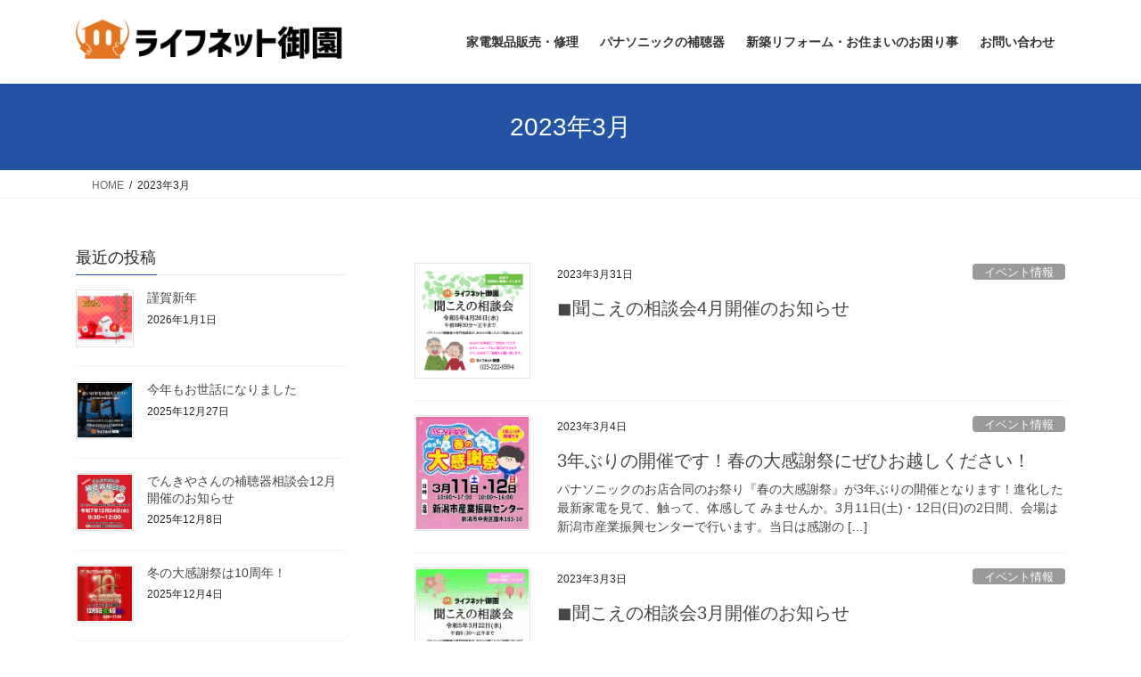

--- FILE ---
content_type: text/html; charset=UTF-8
request_url: https://lifenet-misono.jp/2023/03/
body_size: 14724
content:
<!DOCTYPE html>
<html lang="ja">
<head>
<meta charset="utf-8">
<meta http-equiv="X-UA-Compatible" content="IE=edge">
<meta name="viewport" content="width=device-width, initial-scale=1">

<title>2023年3月 | ライフネット御園</title>
<meta name='robots' content='max-image-preview:large' />
<link rel='dns-prefetch' href='//stats.wp.com' />
<link rel='dns-prefetch' href='//v0.wordpress.com' />
<link rel='dns-prefetch' href='//i0.wp.com' />
<link rel="alternate" type="application/rss+xml" title="ライフネット御園 &raquo; フィード" href="https://lifenet-misono.jp/feed/" />
<link rel="alternate" type="application/rss+xml" title="ライフネット御園 &raquo; コメントフィード" href="https://lifenet-misono.jp/comments/feed/" />
<meta name="description" content="2023年3月 の記事 ライフネット御園 新潟市中央区の電器店です" /><script type="text/javascript">
window._wpemojiSettings = {"baseUrl":"https:\/\/s.w.org\/images\/core\/emoji\/14.0.0\/72x72\/","ext":".png","svgUrl":"https:\/\/s.w.org\/images\/core\/emoji\/14.0.0\/svg\/","svgExt":".svg","source":{"concatemoji":"https:\/\/lifenet-misono.jp\/wp-includes\/js\/wp-emoji-release.min.js?ver=6.2.8"}};
/*! This file is auto-generated */
!function(e,a,t){var n,r,o,i=a.createElement("canvas"),p=i.getContext&&i.getContext("2d");function s(e,t){p.clearRect(0,0,i.width,i.height),p.fillText(e,0,0);e=i.toDataURL();return p.clearRect(0,0,i.width,i.height),p.fillText(t,0,0),e===i.toDataURL()}function c(e){var t=a.createElement("script");t.src=e,t.defer=t.type="text/javascript",a.getElementsByTagName("head")[0].appendChild(t)}for(o=Array("flag","emoji"),t.supports={everything:!0,everythingExceptFlag:!0},r=0;r<o.length;r++)t.supports[o[r]]=function(e){if(p&&p.fillText)switch(p.textBaseline="top",p.font="600 32px Arial",e){case"flag":return s("\ud83c\udff3\ufe0f\u200d\u26a7\ufe0f","\ud83c\udff3\ufe0f\u200b\u26a7\ufe0f")?!1:!s("\ud83c\uddfa\ud83c\uddf3","\ud83c\uddfa\u200b\ud83c\uddf3")&&!s("\ud83c\udff4\udb40\udc67\udb40\udc62\udb40\udc65\udb40\udc6e\udb40\udc67\udb40\udc7f","\ud83c\udff4\u200b\udb40\udc67\u200b\udb40\udc62\u200b\udb40\udc65\u200b\udb40\udc6e\u200b\udb40\udc67\u200b\udb40\udc7f");case"emoji":return!s("\ud83e\udef1\ud83c\udffb\u200d\ud83e\udef2\ud83c\udfff","\ud83e\udef1\ud83c\udffb\u200b\ud83e\udef2\ud83c\udfff")}return!1}(o[r]),t.supports.everything=t.supports.everything&&t.supports[o[r]],"flag"!==o[r]&&(t.supports.everythingExceptFlag=t.supports.everythingExceptFlag&&t.supports[o[r]]);t.supports.everythingExceptFlag=t.supports.everythingExceptFlag&&!t.supports.flag,t.DOMReady=!1,t.readyCallback=function(){t.DOMReady=!0},t.supports.everything||(n=function(){t.readyCallback()},a.addEventListener?(a.addEventListener("DOMContentLoaded",n,!1),e.addEventListener("load",n,!1)):(e.attachEvent("onload",n),a.attachEvent("onreadystatechange",function(){"complete"===a.readyState&&t.readyCallback()})),(e=t.source||{}).concatemoji?c(e.concatemoji):e.wpemoji&&e.twemoji&&(c(e.twemoji),c(e.wpemoji)))}(window,document,window._wpemojiSettings);
</script>
<style type="text/css">
img.wp-smiley,
img.emoji {
	display: inline !important;
	border: none !important;
	box-shadow: none !important;
	height: 1em !important;
	width: 1em !important;
	margin: 0 0.07em !important;
	vertical-align: -0.1em !important;
	background: none !important;
	padding: 0 !important;
}
</style>
	<link rel='stylesheet' id='pt-cv-public-style-css' href='https://lifenet-misono.jp/wp-content/plugins/content-views-query-and-display-post-page/public/assets/css/cv.css?ver=4.2.1' type='text/css' media='all' />
<link rel='stylesheet' id='vkExUnit_common_style-css' href='https://lifenet-misono.jp/wp-content/plugins/vk-all-in-one-expansion-unit/assets/css/vkExUnit_style.css?ver=9.99.4.1' type='text/css' media='all' />
<style id='vkExUnit_common_style-inline-css' type='text/css'>
.veu_promotion-alert__content--text { border: 1px solid rgba(0,0,0,0.125); padding: 0.5em 1em; border-radius: var(--vk-size-radius); margin-bottom: var(--vk-margin-block-bottom); font-size: 0.875rem; } /* Alert Content部分に段落タグを入れた場合に最後の段落の余白を0にする */ .veu_promotion-alert__content--text p:last-of-type{ margin-bottom:0; margin-top: 0; }
:root {--ver_page_top_button_url:url(https://lifenet-misono.jp/wp-content/plugins/vk-all-in-one-expansion-unit/assets/images/to-top-btn-icon.svg);}@font-face {font-weight: normal;font-style: normal;font-family: "vk_sns";src: url("https://lifenet-misono.jp/wp-content/plugins/vk-all-in-one-expansion-unit/inc/sns/icons/fonts/vk_sns.eot?-bq20cj");src: url("https://lifenet-misono.jp/wp-content/plugins/vk-all-in-one-expansion-unit/inc/sns/icons/fonts/vk_sns.eot?#iefix-bq20cj") format("embedded-opentype"),url("https://lifenet-misono.jp/wp-content/plugins/vk-all-in-one-expansion-unit/inc/sns/icons/fonts/vk_sns.woff?-bq20cj") format("woff"),url("https://lifenet-misono.jp/wp-content/plugins/vk-all-in-one-expansion-unit/inc/sns/icons/fonts/vk_sns.ttf?-bq20cj") format("truetype"),url("https://lifenet-misono.jp/wp-content/plugins/vk-all-in-one-expansion-unit/inc/sns/icons/fonts/vk_sns.svg?-bq20cj#vk_sns") format("svg");}
</style>
<link rel='stylesheet' id='wp-block-library-css' href='https://lifenet-misono.jp/wp-includes/css/dist/block-library/style.min.css?ver=6.2.8' type='text/css' media='all' />
<style id='wp-block-library-inline-css' type='text/css'>
.has-text-align-justify{text-align:justify;}
.vk-cols--reverse{flex-direction:row-reverse}.vk-cols--hasbtn{margin-bottom:0}.vk-cols--hasbtn>.row>.vk_gridColumn_item,.vk-cols--hasbtn>.wp-block-column{position:relative;padding-bottom:3em}.vk-cols--hasbtn>.row>.vk_gridColumn_item>.wp-block-buttons,.vk-cols--hasbtn>.row>.vk_gridColumn_item>.vk_button,.vk-cols--hasbtn>.wp-block-column>.wp-block-buttons,.vk-cols--hasbtn>.wp-block-column>.vk_button{position:absolute;bottom:0;width:100%}.vk-cols--fit.wp-block-columns{gap:0}.vk-cols--fit.wp-block-columns,.vk-cols--fit.wp-block-columns:not(.is-not-stacked-on-mobile){margin-top:0;margin-bottom:0;justify-content:space-between}.vk-cols--fit.wp-block-columns>.wp-block-column *:last-child,.vk-cols--fit.wp-block-columns:not(.is-not-stacked-on-mobile)>.wp-block-column *:last-child{margin-bottom:0}.vk-cols--fit.wp-block-columns>.wp-block-column>.wp-block-cover,.vk-cols--fit.wp-block-columns:not(.is-not-stacked-on-mobile)>.wp-block-column>.wp-block-cover{margin-top:0}.vk-cols--fit.wp-block-columns.has-background,.vk-cols--fit.wp-block-columns:not(.is-not-stacked-on-mobile).has-background{padding:0}@media(max-width: 599px){.vk-cols--fit.wp-block-columns:not(.has-background)>.wp-block-column:not(.has-background),.vk-cols--fit.wp-block-columns:not(.is-not-stacked-on-mobile):not(.has-background)>.wp-block-column:not(.has-background){padding-left:0 !important;padding-right:0 !important}}@media(min-width: 782px){.vk-cols--fit.wp-block-columns .block-editor-block-list__block.wp-block-column:not(:first-child),.vk-cols--fit.wp-block-columns>.wp-block-column:not(:first-child),.vk-cols--fit.wp-block-columns:not(.is-not-stacked-on-mobile) .block-editor-block-list__block.wp-block-column:not(:first-child),.vk-cols--fit.wp-block-columns:not(.is-not-stacked-on-mobile)>.wp-block-column:not(:first-child){margin-left:0}}@media(min-width: 600px)and (max-width: 781px){.vk-cols--fit.wp-block-columns .wp-block-column:nth-child(2n),.vk-cols--fit.wp-block-columns:not(.is-not-stacked-on-mobile) .wp-block-column:nth-child(2n){margin-left:0}.vk-cols--fit.wp-block-columns .wp-block-column:not(:only-child),.vk-cols--fit.wp-block-columns:not(.is-not-stacked-on-mobile) .wp-block-column:not(:only-child){flex-basis:50% !important}}.vk-cols--fit--gap1.wp-block-columns{gap:1px}@media(min-width: 600px)and (max-width: 781px){.vk-cols--fit--gap1.wp-block-columns .wp-block-column:not(:only-child){flex-basis:calc(50% - 1px) !important}}.vk-cols--fit.vk-cols--grid>.block-editor-block-list__block,.vk-cols--fit.vk-cols--grid>.wp-block-column,.vk-cols--fit.vk-cols--grid:not(.is-not-stacked-on-mobile)>.block-editor-block-list__block,.vk-cols--fit.vk-cols--grid:not(.is-not-stacked-on-mobile)>.wp-block-column{flex-basis:50%;box-sizing:border-box}@media(max-width: 599px){.vk-cols--fit.vk-cols--grid.vk-cols--grid--alignfull>.wp-block-column:nth-child(2)>.wp-block-cover,.vk-cols--fit.vk-cols--grid:not(.is-not-stacked-on-mobile).vk-cols--grid--alignfull>.wp-block-column:nth-child(2)>.wp-block-cover{width:100vw;margin-right:calc((100% - 100vw)/2);margin-left:calc((100% - 100vw)/2)}}@media(min-width: 600px){.vk-cols--fit.vk-cols--grid.vk-cols--grid--alignfull>.wp-block-column:nth-child(2)>.wp-block-cover,.vk-cols--fit.vk-cols--grid:not(.is-not-stacked-on-mobile).vk-cols--grid--alignfull>.wp-block-column:nth-child(2)>.wp-block-cover{margin-right:calc(100% - 50vw);width:50vw}}@media(min-width: 600px){.vk-cols--fit.vk-cols--grid.vk-cols--grid--alignfull.vk-cols--reverse>.wp-block-column,.vk-cols--fit.vk-cols--grid:not(.is-not-stacked-on-mobile).vk-cols--grid--alignfull.vk-cols--reverse>.wp-block-column{margin-left:0;margin-right:0}.vk-cols--fit.vk-cols--grid.vk-cols--grid--alignfull.vk-cols--reverse>.wp-block-column:nth-child(2)>.wp-block-cover,.vk-cols--fit.vk-cols--grid:not(.is-not-stacked-on-mobile).vk-cols--grid--alignfull.vk-cols--reverse>.wp-block-column:nth-child(2)>.wp-block-cover{margin-left:calc(100% - 50vw)}}.vk-cols--menu h2,.vk-cols--menu h3,.vk-cols--menu h4,.vk-cols--menu h5{margin-bottom:.2em;text-shadow:#000 0 0 10px}.vk-cols--menu h2:first-child,.vk-cols--menu h3:first-child,.vk-cols--menu h4:first-child,.vk-cols--menu h5:first-child{margin-top:0}.vk-cols--menu p{margin-bottom:1rem;text-shadow:#000 0 0 10px}.vk-cols--menu .wp-block-cover__inner-container:last-child{margin-bottom:0}.vk-cols--fitbnrs .wp-block-column .wp-block-cover:hover img{filter:unset}.vk-cols--fitbnrs .wp-block-column .wp-block-cover:hover{background-color:unset}.vk-cols--fitbnrs .wp-block-column .wp-block-cover:hover .wp-block-cover__image-background{filter:unset !important}.vk-cols--fitbnrs .wp-block-cover__inner-container{position:absolute;height:100%;width:100%}.vk-cols--fitbnrs .vk_button{height:100%;margin:0}.vk-cols--fitbnrs .vk_button .vk_button_btn,.vk-cols--fitbnrs .vk_button .btn{height:100%;width:100%;border:none;box-shadow:none;background-color:unset !important;transition:unset}.vk-cols--fitbnrs .vk_button .vk_button_btn:hover,.vk-cols--fitbnrs .vk_button .btn:hover{transition:unset}.vk-cols--fitbnrs .vk_button .vk_button_btn:after,.vk-cols--fitbnrs .vk_button .btn:after{border:none}.vk-cols--fitbnrs .vk_button .vk_button_link_txt{width:100%;position:absolute;top:50%;left:50%;transform:translateY(-50%) translateX(-50%);font-size:2rem;text-shadow:#000 0 0 10px}.vk-cols--fitbnrs .vk_button .vk_button_link_subCaption{width:100%;position:absolute;top:calc(50% + 2.2em);left:50%;transform:translateY(-50%) translateX(-50%);text-shadow:#000 0 0 10px}@media(min-width: 992px){.vk-cols--media.wp-block-columns{gap:3rem}}.vk-fit-map figure{margin-bottom:0}.vk-fit-map iframe{position:relative;margin-bottom:0;display:block;max-height:400px;width:100vw}.vk-fit-map:is(.alignfull,.alignwide) div{max-width:100%}.vk-table--th--width25 :where(tr>*:first-child){width:25%}.vk-table--th--width30 :where(tr>*:first-child){width:30%}.vk-table--th--width35 :where(tr>*:first-child){width:35%}.vk-table--th--width40 :where(tr>*:first-child){width:40%}.vk-table--th--bg-bright :where(tr>*:first-child){background-color:var(--wp--preset--color--bg-secondary, rgba(0, 0, 0, 0.05))}@media(max-width: 599px){.vk-table--mobile-block :is(th,td){width:100%;display:block}.vk-table--mobile-block.wp-block-table table :is(th,td){border-top:none}}.vk-table--width--th25 :where(tr>*:first-child){width:25%}.vk-table--width--th30 :where(tr>*:first-child){width:30%}.vk-table--width--th35 :where(tr>*:first-child){width:35%}.vk-table--width--th40 :where(tr>*:first-child){width:40%}.no-margin{margin:0}@media(max-width: 599px){.wp-block-image.vk-aligncenter--mobile>.alignright{float:none;margin-left:auto;margin-right:auto}.vk-no-padding-horizontal--mobile{padding-left:0 !important;padding-right:0 !important}}
/* VK Color Palettes */
</style>
<link rel='stylesheet' id='vk-video-block-pro-style-css' href='https://lifenet-misono.jp/wp-content/plugins/vk-video-block-pro/inc/video-block-pro/package/blocks/video-pro/build/style.css?ver=4617fc60faa47bf92bbc' type='text/css' media='all' />
<link rel='stylesheet' id='mediaelement-css' href='https://lifenet-misono.jp/wp-includes/js/mediaelement/mediaelementplayer-legacy.min.css?ver=4.2.17' type='text/css' media='all' />
<link rel='stylesheet' id='wp-mediaelement-css' href='https://lifenet-misono.jp/wp-includes/js/mediaelement/wp-mediaelement.min.css?ver=6.2.8' type='text/css' media='all' />
<link rel='stylesheet' id='vk-blocks/alert-css' href='https://lifenet-misono.jp/wp-content/plugins/vk-blocks/build/alert/style.css?ver=1.70.0.1' type='text/css' media='all' />
<link rel='stylesheet' id='vk-blocks/ancestor-page-list-css' href='https://lifenet-misono.jp/wp-content/plugins/vk-blocks/build/ancestor-page-list/style.css?ver=1.70.0.1' type='text/css' media='all' />
<link rel='stylesheet' id='vk-blocks/balloon-css' href='https://lifenet-misono.jp/wp-content/plugins/vk-blocks/build/balloon/style.css?ver=1.70.0.1' type='text/css' media='all' />
<link rel='stylesheet' id='vk-blocks/border-box-css' href='https://lifenet-misono.jp/wp-content/plugins/vk-blocks/build/border-box/style.css?ver=1.70.0.1' type='text/css' media='all' />
<link rel='stylesheet' id='vk-blocks/button-css' href='https://lifenet-misono.jp/wp-content/plugins/vk-blocks/build/button/style.css?ver=1.70.0.1' type='text/css' media='all' />
<link rel='stylesheet' id='vk-blocks/faq-css' href='https://lifenet-misono.jp/wp-content/plugins/vk-blocks/build/faq/style.css?ver=1.70.0.1' type='text/css' media='all' />
<link rel='stylesheet' id='vk-blocks/flow-css' href='https://lifenet-misono.jp/wp-content/plugins/vk-blocks/build/flow/style.css?ver=1.70.0.1' type='text/css' media='all' />
<link rel='stylesheet' id='vk-blocks/heading-css' href='https://lifenet-misono.jp/wp-content/plugins/vk-blocks/build/heading/style.css?ver=1.70.0.1' type='text/css' media='all' />
<link rel='stylesheet' id='vk-blocks/icon-css' href='https://lifenet-misono.jp/wp-content/plugins/vk-blocks/build/icon/style.css?ver=1.70.0.1' type='text/css' media='all' />
<link rel='stylesheet' id='vk-blocks/icon-outer-css' href='https://lifenet-misono.jp/wp-content/plugins/vk-blocks/build/icon-outer/style.css?ver=1.70.0.1' type='text/css' media='all' />
<link rel='stylesheet' id='vk-blocks/pr-blocks-css' href='https://lifenet-misono.jp/wp-content/plugins/vk-blocks/build/pr-blocks/style.css?ver=1.70.0.1' type='text/css' media='all' />
<link rel='stylesheet' id='vk-blocks/pr-content-css' href='https://lifenet-misono.jp/wp-content/plugins/vk-blocks/build/pr-content/style.css?ver=1.70.0.1' type='text/css' media='all' />
<link rel='stylesheet' id='vk-swiper-style-css' href='https://lifenet-misono.jp/wp-content/plugins/vk-blocks/vendor/vektor-inc/vk-swiper/src/assets/css/swiper-bundle.min.css?ver=11.0.2' type='text/css' media='all' />
<link rel='stylesheet' id='vk-blocks/slider-css' href='https://lifenet-misono.jp/wp-content/plugins/vk-blocks/build/slider/style.css?ver=1.70.0.1' type='text/css' media='all' />
<link rel='stylesheet' id='vk-blocks/slider-item-css' href='https://lifenet-misono.jp/wp-content/plugins/vk-blocks/build/slider-item/style.css?ver=1.70.0.1' type='text/css' media='all' />
<link rel='stylesheet' id='vk-blocks/spacer-css' href='https://lifenet-misono.jp/wp-content/plugins/vk-blocks/build/spacer/style.css?ver=1.70.0.1' type='text/css' media='all' />
<link rel='stylesheet' id='vk-blocks/staff-css' href='https://lifenet-misono.jp/wp-content/plugins/vk-blocks/build/staff/style.css?ver=1.70.0.1' type='text/css' media='all' />
<link rel='stylesheet' id='classic-theme-styles-css' href='https://lifenet-misono.jp/wp-includes/css/classic-themes.min.css?ver=6.2.8' type='text/css' media='all' />
<style id='global-styles-inline-css' type='text/css'>
body{--wp--preset--color--black: #000000;--wp--preset--color--cyan-bluish-gray: #abb8c3;--wp--preset--color--white: #ffffff;--wp--preset--color--pale-pink: #f78da7;--wp--preset--color--vivid-red: #cf2e2e;--wp--preset--color--luminous-vivid-orange: #ff6900;--wp--preset--color--luminous-vivid-amber: #fcb900;--wp--preset--color--light-green-cyan: #7bdcb5;--wp--preset--color--vivid-green-cyan: #00d084;--wp--preset--color--pale-cyan-blue: #8ed1fc;--wp--preset--color--vivid-cyan-blue: #0693e3;--wp--preset--color--vivid-purple: #9b51e0;--wp--preset--gradient--vivid-cyan-blue-to-vivid-purple: linear-gradient(135deg,rgba(6,147,227,1) 0%,rgb(155,81,224) 100%);--wp--preset--gradient--light-green-cyan-to-vivid-green-cyan: linear-gradient(135deg,rgb(122,220,180) 0%,rgb(0,208,130) 100%);--wp--preset--gradient--luminous-vivid-amber-to-luminous-vivid-orange: linear-gradient(135deg,rgba(252,185,0,1) 0%,rgba(255,105,0,1) 100%);--wp--preset--gradient--luminous-vivid-orange-to-vivid-red: linear-gradient(135deg,rgba(255,105,0,1) 0%,rgb(207,46,46) 100%);--wp--preset--gradient--very-light-gray-to-cyan-bluish-gray: linear-gradient(135deg,rgb(238,238,238) 0%,rgb(169,184,195) 100%);--wp--preset--gradient--cool-to-warm-spectrum: linear-gradient(135deg,rgb(74,234,220) 0%,rgb(151,120,209) 20%,rgb(207,42,186) 40%,rgb(238,44,130) 60%,rgb(251,105,98) 80%,rgb(254,248,76) 100%);--wp--preset--gradient--blush-light-purple: linear-gradient(135deg,rgb(255,206,236) 0%,rgb(152,150,240) 100%);--wp--preset--gradient--blush-bordeaux: linear-gradient(135deg,rgb(254,205,165) 0%,rgb(254,45,45) 50%,rgb(107,0,62) 100%);--wp--preset--gradient--luminous-dusk: linear-gradient(135deg,rgb(255,203,112) 0%,rgb(199,81,192) 50%,rgb(65,88,208) 100%);--wp--preset--gradient--pale-ocean: linear-gradient(135deg,rgb(255,245,203) 0%,rgb(182,227,212) 50%,rgb(51,167,181) 100%);--wp--preset--gradient--electric-grass: linear-gradient(135deg,rgb(202,248,128) 0%,rgb(113,206,126) 100%);--wp--preset--gradient--midnight: linear-gradient(135deg,rgb(2,3,129) 0%,rgb(40,116,252) 100%);--wp--preset--duotone--dark-grayscale: url('#wp-duotone-dark-grayscale');--wp--preset--duotone--grayscale: url('#wp-duotone-grayscale');--wp--preset--duotone--purple-yellow: url('#wp-duotone-purple-yellow');--wp--preset--duotone--blue-red: url('#wp-duotone-blue-red');--wp--preset--duotone--midnight: url('#wp-duotone-midnight');--wp--preset--duotone--magenta-yellow: url('#wp-duotone-magenta-yellow');--wp--preset--duotone--purple-green: url('#wp-duotone-purple-green');--wp--preset--duotone--blue-orange: url('#wp-duotone-blue-orange');--wp--preset--font-size--small: 13px;--wp--preset--font-size--medium: 20px;--wp--preset--font-size--large: 36px;--wp--preset--font-size--x-large: 42px;--wp--preset--spacing--20: 0.44rem;--wp--preset--spacing--30: 0.67rem;--wp--preset--spacing--40: 1rem;--wp--preset--spacing--50: 1.5rem;--wp--preset--spacing--60: 2.25rem;--wp--preset--spacing--70: 3.38rem;--wp--preset--spacing--80: 5.06rem;--wp--preset--shadow--natural: 6px 6px 9px rgba(0, 0, 0, 0.2);--wp--preset--shadow--deep: 12px 12px 50px rgba(0, 0, 0, 0.4);--wp--preset--shadow--sharp: 6px 6px 0px rgba(0, 0, 0, 0.2);--wp--preset--shadow--outlined: 6px 6px 0px -3px rgba(255, 255, 255, 1), 6px 6px rgba(0, 0, 0, 1);--wp--preset--shadow--crisp: 6px 6px 0px rgba(0, 0, 0, 1);}:where(.is-layout-flex){gap: 0.5em;}body .is-layout-flow > .alignleft{float: left;margin-inline-start: 0;margin-inline-end: 2em;}body .is-layout-flow > .alignright{float: right;margin-inline-start: 2em;margin-inline-end: 0;}body .is-layout-flow > .aligncenter{margin-left: auto !important;margin-right: auto !important;}body .is-layout-constrained > .alignleft{float: left;margin-inline-start: 0;margin-inline-end: 2em;}body .is-layout-constrained > .alignright{float: right;margin-inline-start: 2em;margin-inline-end: 0;}body .is-layout-constrained > .aligncenter{margin-left: auto !important;margin-right: auto !important;}body .is-layout-constrained > :where(:not(.alignleft):not(.alignright):not(.alignfull)){max-width: var(--wp--style--global--content-size);margin-left: auto !important;margin-right: auto !important;}body .is-layout-constrained > .alignwide{max-width: var(--wp--style--global--wide-size);}body .is-layout-flex{display: flex;}body .is-layout-flex{flex-wrap: wrap;align-items: center;}body .is-layout-flex > *{margin: 0;}:where(.wp-block-columns.is-layout-flex){gap: 2em;}.has-black-color{color: var(--wp--preset--color--black) !important;}.has-cyan-bluish-gray-color{color: var(--wp--preset--color--cyan-bluish-gray) !important;}.has-white-color{color: var(--wp--preset--color--white) !important;}.has-pale-pink-color{color: var(--wp--preset--color--pale-pink) !important;}.has-vivid-red-color{color: var(--wp--preset--color--vivid-red) !important;}.has-luminous-vivid-orange-color{color: var(--wp--preset--color--luminous-vivid-orange) !important;}.has-luminous-vivid-amber-color{color: var(--wp--preset--color--luminous-vivid-amber) !important;}.has-light-green-cyan-color{color: var(--wp--preset--color--light-green-cyan) !important;}.has-vivid-green-cyan-color{color: var(--wp--preset--color--vivid-green-cyan) !important;}.has-pale-cyan-blue-color{color: var(--wp--preset--color--pale-cyan-blue) !important;}.has-vivid-cyan-blue-color{color: var(--wp--preset--color--vivid-cyan-blue) !important;}.has-vivid-purple-color{color: var(--wp--preset--color--vivid-purple) !important;}.has-black-background-color{background-color: var(--wp--preset--color--black) !important;}.has-cyan-bluish-gray-background-color{background-color: var(--wp--preset--color--cyan-bluish-gray) !important;}.has-white-background-color{background-color: var(--wp--preset--color--white) !important;}.has-pale-pink-background-color{background-color: var(--wp--preset--color--pale-pink) !important;}.has-vivid-red-background-color{background-color: var(--wp--preset--color--vivid-red) !important;}.has-luminous-vivid-orange-background-color{background-color: var(--wp--preset--color--luminous-vivid-orange) !important;}.has-luminous-vivid-amber-background-color{background-color: var(--wp--preset--color--luminous-vivid-amber) !important;}.has-light-green-cyan-background-color{background-color: var(--wp--preset--color--light-green-cyan) !important;}.has-vivid-green-cyan-background-color{background-color: var(--wp--preset--color--vivid-green-cyan) !important;}.has-pale-cyan-blue-background-color{background-color: var(--wp--preset--color--pale-cyan-blue) !important;}.has-vivid-cyan-blue-background-color{background-color: var(--wp--preset--color--vivid-cyan-blue) !important;}.has-vivid-purple-background-color{background-color: var(--wp--preset--color--vivid-purple) !important;}.has-black-border-color{border-color: var(--wp--preset--color--black) !important;}.has-cyan-bluish-gray-border-color{border-color: var(--wp--preset--color--cyan-bluish-gray) !important;}.has-white-border-color{border-color: var(--wp--preset--color--white) !important;}.has-pale-pink-border-color{border-color: var(--wp--preset--color--pale-pink) !important;}.has-vivid-red-border-color{border-color: var(--wp--preset--color--vivid-red) !important;}.has-luminous-vivid-orange-border-color{border-color: var(--wp--preset--color--luminous-vivid-orange) !important;}.has-luminous-vivid-amber-border-color{border-color: var(--wp--preset--color--luminous-vivid-amber) !important;}.has-light-green-cyan-border-color{border-color: var(--wp--preset--color--light-green-cyan) !important;}.has-vivid-green-cyan-border-color{border-color: var(--wp--preset--color--vivid-green-cyan) !important;}.has-pale-cyan-blue-border-color{border-color: var(--wp--preset--color--pale-cyan-blue) !important;}.has-vivid-cyan-blue-border-color{border-color: var(--wp--preset--color--vivid-cyan-blue) !important;}.has-vivid-purple-border-color{border-color: var(--wp--preset--color--vivid-purple) !important;}.has-vivid-cyan-blue-to-vivid-purple-gradient-background{background: var(--wp--preset--gradient--vivid-cyan-blue-to-vivid-purple) !important;}.has-light-green-cyan-to-vivid-green-cyan-gradient-background{background: var(--wp--preset--gradient--light-green-cyan-to-vivid-green-cyan) !important;}.has-luminous-vivid-amber-to-luminous-vivid-orange-gradient-background{background: var(--wp--preset--gradient--luminous-vivid-amber-to-luminous-vivid-orange) !important;}.has-luminous-vivid-orange-to-vivid-red-gradient-background{background: var(--wp--preset--gradient--luminous-vivid-orange-to-vivid-red) !important;}.has-very-light-gray-to-cyan-bluish-gray-gradient-background{background: var(--wp--preset--gradient--very-light-gray-to-cyan-bluish-gray) !important;}.has-cool-to-warm-spectrum-gradient-background{background: var(--wp--preset--gradient--cool-to-warm-spectrum) !important;}.has-blush-light-purple-gradient-background{background: var(--wp--preset--gradient--blush-light-purple) !important;}.has-blush-bordeaux-gradient-background{background: var(--wp--preset--gradient--blush-bordeaux) !important;}.has-luminous-dusk-gradient-background{background: var(--wp--preset--gradient--luminous-dusk) !important;}.has-pale-ocean-gradient-background{background: var(--wp--preset--gradient--pale-ocean) !important;}.has-electric-grass-gradient-background{background: var(--wp--preset--gradient--electric-grass) !important;}.has-midnight-gradient-background{background: var(--wp--preset--gradient--midnight) !important;}.has-small-font-size{font-size: var(--wp--preset--font-size--small) !important;}.has-medium-font-size{font-size: var(--wp--preset--font-size--medium) !important;}.has-large-font-size{font-size: var(--wp--preset--font-size--large) !important;}.has-x-large-font-size{font-size: var(--wp--preset--font-size--x-large) !important;}
.wp-block-navigation a:where(:not(.wp-element-button)){color: inherit;}
:where(.wp-block-columns.is-layout-flex){gap: 2em;}
.wp-block-pullquote{font-size: 1.5em;line-height: 1.6;}
</style>
<link rel='stylesheet' id='contact-form-7-css' href='https://lifenet-misono.jp/wp-content/plugins/contact-form-7/includes/css/styles.css?ver=5.8.7' type='text/css' media='all' />
<link rel='stylesheet' id='wp-show-posts-css' href='https://lifenet-misono.jp/wp-content/plugins/wp-show-posts/css/wp-show-posts-min.css?ver=1.1.6' type='text/css' media='all' />
<link rel='stylesheet' id='bootstrap-4-style-css' href='https://lifenet-misono.jp/wp-content/themes/lightning/_g2/library/bootstrap-4/css/bootstrap.min.css?ver=4.5.0' type='text/css' media='all' />
<link rel='stylesheet' id='lightning-common-style-css' href='https://lifenet-misono.jp/wp-content/themes/lightning/_g2/assets/css/common.css?ver=15.33.1' type='text/css' media='all' />
<style id='lightning-common-style-inline-css' type='text/css'>
/* vk-mobile-nav */:root {--vk-mobile-nav-menu-btn-bg-src: url("https://lifenet-misono.jp/wp-content/themes/lightning/_g2/inc/vk-mobile-nav/package/images/vk-menu-btn-black.svg");--vk-mobile-nav-menu-btn-close-bg-src: url("https://lifenet-misono.jp/wp-content/themes/lightning/_g2/inc/vk-mobile-nav/package/images/vk-menu-close-black.svg");--vk-menu-acc-icon-open-black-bg-src: url("https://lifenet-misono.jp/wp-content/themes/lightning/_g2/inc/vk-mobile-nav/package/images/vk-menu-acc-icon-open-black.svg");--vk-menu-acc-icon-open-white-bg-src: url("https://lifenet-misono.jp/wp-content/themes/lightning/_g2/inc/vk-mobile-nav/package/images/vk-menu-acc-icon-open-white.svg");--vk-menu-acc-icon-close-black-bg-src: url("https://lifenet-misono.jp/wp-content/themes/lightning/_g2/inc/vk-mobile-nav/package/images/vk-menu-close-black.svg");--vk-menu-acc-icon-close-white-bg-src: url("https://lifenet-misono.jp/wp-content/themes/lightning/_g2/inc/vk-mobile-nav/package/images/vk-menu-close-white.svg");}
</style>
<link rel='stylesheet' id='lightning-design-style-css' href='https://lifenet-misono.jp/wp-content/themes/lightning/_g2/design-skin/origin2/css/style.css?ver=15.33.1' type='text/css' media='all' />
<style id='lightning-design-style-inline-css' type='text/css'>
:root {--color-key:#2353a4;--wp--preset--color--vk-color-primary:#2353a4;--color-key-dark:#2353a4;}
/* ltg common custom */:root {--vk-menu-acc-btn-border-color:#333;--vk-color-primary:#2353a4;--vk-color-primary-dark:#2353a4;--vk-color-primary-vivid:#275bb4;--color-key:#2353a4;--wp--preset--color--vk-color-primary:#2353a4;--color-key-dark:#2353a4;}.veu_color_txt_key { color:#2353a4 ; }.veu_color_bg_key { background-color:#2353a4 ; }.veu_color_border_key { border-color:#2353a4 ; }.btn-default { border-color:#2353a4;color:#2353a4;}.btn-default:focus,.btn-default:hover { border-color:#2353a4;background-color: #2353a4; }.wp-block-search__button,.btn-primary { background-color:#2353a4;border-color:#2353a4; }.wp-block-search__button:focus,.wp-block-search__button:hover,.btn-primary:not(:disabled):not(.disabled):active,.btn-primary:focus,.btn-primary:hover { background-color:#2353a4;border-color:#2353a4; }.btn-outline-primary { color : #2353a4 ; border-color:#2353a4; }.btn-outline-primary:not(:disabled):not(.disabled):active,.btn-outline-primary:focus,.btn-outline-primary:hover { color : #fff; background-color:#2353a4;border-color:#2353a4; }a { color:#337ab7; }/* sidebar child menu display */.localNav ul ul.children{ display:none; }.localNav ul li.current_page_ancestor ul.children,.localNav ul li.current_page_item ul.children,.localNav ul li.current-cat ul.children{ display:block; }/* ExUnit widget ( child page list widget and so on ) */.localNavi ul.children{ display:none; }.localNavi li.current_page_ancestor ul.children,.localNavi li.current_page_item ul.children,.localNavi li.current-cat ul.children{ display:block; }
.tagcloud a:before { font-family: "Font Awesome 7 Free";content: "\f02b";font-weight: bold; }
.media .media-body .media-heading a:hover { color:#2353a4; }@media (min-width: 768px){.gMenu > li:before,.gMenu > li.menu-item-has-children::after { border-bottom-color:#2353a4 }.gMenu li li { background-color:#2353a4 }.gMenu li li a:hover { background-color:#2353a4; }} /* @media (min-width: 768px) */.page-header { background-color:#2353a4; }h2,.mainSection-title { border-top-color:#2353a4; }h3:after,.subSection-title:after { border-bottom-color:#2353a4; }ul.page-numbers li span.page-numbers.current,.page-link dl .post-page-numbers.current { background-color:#2353a4; }.pager li > a { border-color:#2353a4;color:#2353a4;}.pager li > a:hover { background-color:#2353a4;color:#fff;}.siteFooter { border-top-color:#2353a4; }dt { border-left-color:#2353a4; }:root {--g_nav_main_acc_icon_open_url:url(https://lifenet-misono.jp/wp-content/themes/lightning/_g2/inc/vk-mobile-nav/package/images/vk-menu-acc-icon-open-black.svg);--g_nav_main_acc_icon_close_url: url(https://lifenet-misono.jp/wp-content/themes/lightning/_g2/inc/vk-mobile-nav/package/images/vk-menu-close-black.svg);--g_nav_sub_acc_icon_open_url: url(https://lifenet-misono.jp/wp-content/themes/lightning/_g2/inc/vk-mobile-nav/package/images/vk-menu-acc-icon-open-white.svg);--g_nav_sub_acc_icon_close_url: url(https://lifenet-misono.jp/wp-content/themes/lightning/_g2/inc/vk-mobile-nav/package/images/vk-menu-close-white.svg);}
</style>
<link rel='stylesheet' id='vk-blocks-build-css-css' href='https://lifenet-misono.jp/wp-content/plugins/vk-blocks/build/block-build.css?ver=1.70.0.1' type='text/css' media='all' />
<style id='vk-blocks-build-css-inline-css' type='text/css'>
:root {--vk_flow-arrow: url(https://lifenet-misono.jp/wp-content/plugins/vk-blocks/inc/vk-blocks/images/arrow_bottom.svg);--vk_image-mask-wave01: url(https://lifenet-misono.jp/wp-content/plugins/vk-blocks/inc/vk-blocks/images/wave01.svg);--vk_image-mask-wave02: url(https://lifenet-misono.jp/wp-content/plugins/vk-blocks/inc/vk-blocks/images/wave02.svg);--vk_image-mask-wave03: url(https://lifenet-misono.jp/wp-content/plugins/vk-blocks/inc/vk-blocks/images/wave03.svg);--vk_image-mask-wave04: url(https://lifenet-misono.jp/wp-content/plugins/vk-blocks/inc/vk-blocks/images/wave04.svg);}

	:root {

		--vk-balloon-border-width:1px;

		--vk-balloon-speech-offset:-12px;
	}
	
</style>
<link rel='stylesheet' id='lightning-theme-style-css' href='https://lifenet-misono.jp/wp-content/themes/lightning/style.css?ver=15.33.1' type='text/css' media='all' />
<link rel='stylesheet' id='vk-font-awesome-css' href='https://lifenet-misono.jp/wp-content/themes/lightning/vendor/vektor-inc/font-awesome-versions/src/font-awesome/css/all.min.css?ver=7.1.0' type='text/css' media='all' />
<link rel='stylesheet' id='jetpack_css-css' href='https://lifenet-misono.jp/wp-content/plugins/jetpack/css/jetpack.css?ver=12.8.2' type='text/css' media='all' />
<script type='text/javascript' src='https://lifenet-misono.jp/wp-includes/js/jquery/jquery.min.js?ver=3.6.4' id='jquery-core-js'></script>
<script type='text/javascript' src='https://lifenet-misono.jp/wp-includes/js/jquery/jquery-migrate.min.js?ver=3.4.0' id='jquery-migrate-js'></script>
<link rel="https://api.w.org/" href="https://lifenet-misono.jp/wp-json/" /><link rel="EditURI" type="application/rsd+xml" title="RSD" href="https://lifenet-misono.jp/xmlrpc.php?rsd" />
<link rel="wlwmanifest" type="application/wlwmanifest+xml" href="https://lifenet-misono.jp/wp-includes/wlwmanifest.xml" />
<meta name="generator" content="WordPress 6.2.8" />
	<style>img#wpstats{display:none}</style>
		<style id="lightning-color-custom-for-plugins" type="text/css">/* ltg theme common */.color_key_bg,.color_key_bg_hover:hover{background-color: #2353a4;}.color_key_txt,.color_key_txt_hover:hover{color: #2353a4;}.color_key_border,.color_key_border_hover:hover{border-color: #2353a4;}.color_key_dark_bg,.color_key_dark_bg_hover:hover{background-color: #2353a4;}.color_key_dark_txt,.color_key_dark_txt_hover:hover{color: #2353a4;}.color_key_dark_border,.color_key_dark_border_hover:hover{border-color: #2353a4;}</style>
<!-- Jetpack Open Graph Tags -->
<meta property="og:type" content="website" />
<meta property="og:title" content="2023年3月 | ライフネット御園" />
<meta property="og:site_name" content="ライフネット御園" />
<meta property="og:image" content="https://i0.wp.com/lifenet-misono.jp/wp-content/uploads/2019/03/cropped-lifenet-rogo0002.jpg?fit=512%2C512&#038;ssl=1" />
<meta property="og:image:width" content="512" />
<meta property="og:image:height" content="512" />
<meta property="og:image:alt" content="" />
<meta property="og:locale" content="ja_JP" />

<!-- End Jetpack Open Graph Tags -->
<link rel="icon" href="https://i0.wp.com/lifenet-misono.jp/wp-content/uploads/2019/03/cropped-lifenet-rogo0002.jpg?fit=32%2C32&#038;ssl=1" sizes="32x32" />
<link rel="icon" href="https://i0.wp.com/lifenet-misono.jp/wp-content/uploads/2019/03/cropped-lifenet-rogo0002.jpg?fit=192%2C192&#038;ssl=1" sizes="192x192" />
<link rel="apple-touch-icon" href="https://i0.wp.com/lifenet-misono.jp/wp-content/uploads/2019/03/cropped-lifenet-rogo0002.jpg?fit=180%2C180&#038;ssl=1" />
<meta name="msapplication-TileImage" content="https://i0.wp.com/lifenet-misono.jp/wp-content/uploads/2019/03/cropped-lifenet-rogo0002.jpg?fit=270%2C270&#038;ssl=1" />

</head>
<body class="archive date post-type-post vk-blocks fa_v7_css sidebar-fix sidebar-fix-priority-top bootstrap4 device-pc">
<a class="skip-link screen-reader-text" href="#main">コンテンツへスキップ</a>
<a class="skip-link screen-reader-text" href="#vk-mobile-nav">ナビゲーションに移動</a>
<svg xmlns="http://www.w3.org/2000/svg" viewBox="0 0 0 0" width="0" height="0" focusable="false" role="none" style="visibility: hidden; position: absolute; left: -9999px; overflow: hidden;" ><defs><filter id="wp-duotone-dark-grayscale"><feColorMatrix color-interpolation-filters="sRGB" type="matrix" values=" .299 .587 .114 0 0 .299 .587 .114 0 0 .299 .587 .114 0 0 .299 .587 .114 0 0 " /><feComponentTransfer color-interpolation-filters="sRGB" ><feFuncR type="table" tableValues="0 0.49803921568627" /><feFuncG type="table" tableValues="0 0.49803921568627" /><feFuncB type="table" tableValues="0 0.49803921568627" /><feFuncA type="table" tableValues="1 1" /></feComponentTransfer><feComposite in2="SourceGraphic" operator="in" /></filter></defs></svg><svg xmlns="http://www.w3.org/2000/svg" viewBox="0 0 0 0" width="0" height="0" focusable="false" role="none" style="visibility: hidden; position: absolute; left: -9999px; overflow: hidden;" ><defs><filter id="wp-duotone-grayscale"><feColorMatrix color-interpolation-filters="sRGB" type="matrix" values=" .299 .587 .114 0 0 .299 .587 .114 0 0 .299 .587 .114 0 0 .299 .587 .114 0 0 " /><feComponentTransfer color-interpolation-filters="sRGB" ><feFuncR type="table" tableValues="0 1" /><feFuncG type="table" tableValues="0 1" /><feFuncB type="table" tableValues="0 1" /><feFuncA type="table" tableValues="1 1" /></feComponentTransfer><feComposite in2="SourceGraphic" operator="in" /></filter></defs></svg><svg xmlns="http://www.w3.org/2000/svg" viewBox="0 0 0 0" width="0" height="0" focusable="false" role="none" style="visibility: hidden; position: absolute; left: -9999px; overflow: hidden;" ><defs><filter id="wp-duotone-purple-yellow"><feColorMatrix color-interpolation-filters="sRGB" type="matrix" values=" .299 .587 .114 0 0 .299 .587 .114 0 0 .299 .587 .114 0 0 .299 .587 .114 0 0 " /><feComponentTransfer color-interpolation-filters="sRGB" ><feFuncR type="table" tableValues="0.54901960784314 0.98823529411765" /><feFuncG type="table" tableValues="0 1" /><feFuncB type="table" tableValues="0.71764705882353 0.25490196078431" /><feFuncA type="table" tableValues="1 1" /></feComponentTransfer><feComposite in2="SourceGraphic" operator="in" /></filter></defs></svg><svg xmlns="http://www.w3.org/2000/svg" viewBox="0 0 0 0" width="0" height="0" focusable="false" role="none" style="visibility: hidden; position: absolute; left: -9999px; overflow: hidden;" ><defs><filter id="wp-duotone-blue-red"><feColorMatrix color-interpolation-filters="sRGB" type="matrix" values=" .299 .587 .114 0 0 .299 .587 .114 0 0 .299 .587 .114 0 0 .299 .587 .114 0 0 " /><feComponentTransfer color-interpolation-filters="sRGB" ><feFuncR type="table" tableValues="0 1" /><feFuncG type="table" tableValues="0 0.27843137254902" /><feFuncB type="table" tableValues="0.5921568627451 0.27843137254902" /><feFuncA type="table" tableValues="1 1" /></feComponentTransfer><feComposite in2="SourceGraphic" operator="in" /></filter></defs></svg><svg xmlns="http://www.w3.org/2000/svg" viewBox="0 0 0 0" width="0" height="0" focusable="false" role="none" style="visibility: hidden; position: absolute; left: -9999px; overflow: hidden;" ><defs><filter id="wp-duotone-midnight"><feColorMatrix color-interpolation-filters="sRGB" type="matrix" values=" .299 .587 .114 0 0 .299 .587 .114 0 0 .299 .587 .114 0 0 .299 .587 .114 0 0 " /><feComponentTransfer color-interpolation-filters="sRGB" ><feFuncR type="table" tableValues="0 0" /><feFuncG type="table" tableValues="0 0.64705882352941" /><feFuncB type="table" tableValues="0 1" /><feFuncA type="table" tableValues="1 1" /></feComponentTransfer><feComposite in2="SourceGraphic" operator="in" /></filter></defs></svg><svg xmlns="http://www.w3.org/2000/svg" viewBox="0 0 0 0" width="0" height="0" focusable="false" role="none" style="visibility: hidden; position: absolute; left: -9999px; overflow: hidden;" ><defs><filter id="wp-duotone-magenta-yellow"><feColorMatrix color-interpolation-filters="sRGB" type="matrix" values=" .299 .587 .114 0 0 .299 .587 .114 0 0 .299 .587 .114 0 0 .299 .587 .114 0 0 " /><feComponentTransfer color-interpolation-filters="sRGB" ><feFuncR type="table" tableValues="0.78039215686275 1" /><feFuncG type="table" tableValues="0 0.94901960784314" /><feFuncB type="table" tableValues="0.35294117647059 0.47058823529412" /><feFuncA type="table" tableValues="1 1" /></feComponentTransfer><feComposite in2="SourceGraphic" operator="in" /></filter></defs></svg><svg xmlns="http://www.w3.org/2000/svg" viewBox="0 0 0 0" width="0" height="0" focusable="false" role="none" style="visibility: hidden; position: absolute; left: -9999px; overflow: hidden;" ><defs><filter id="wp-duotone-purple-green"><feColorMatrix color-interpolation-filters="sRGB" type="matrix" values=" .299 .587 .114 0 0 .299 .587 .114 0 0 .299 .587 .114 0 0 .299 .587 .114 0 0 " /><feComponentTransfer color-interpolation-filters="sRGB" ><feFuncR type="table" tableValues="0.65098039215686 0.40392156862745" /><feFuncG type="table" tableValues="0 1" /><feFuncB type="table" tableValues="0.44705882352941 0.4" /><feFuncA type="table" tableValues="1 1" /></feComponentTransfer><feComposite in2="SourceGraphic" operator="in" /></filter></defs></svg><svg xmlns="http://www.w3.org/2000/svg" viewBox="0 0 0 0" width="0" height="0" focusable="false" role="none" style="visibility: hidden; position: absolute; left: -9999px; overflow: hidden;" ><defs><filter id="wp-duotone-blue-orange"><feColorMatrix color-interpolation-filters="sRGB" type="matrix" values=" .299 .587 .114 0 0 .299 .587 .114 0 0 .299 .587 .114 0 0 .299 .587 .114 0 0 " /><feComponentTransfer color-interpolation-filters="sRGB" ><feFuncR type="table" tableValues="0.098039215686275 1" /><feFuncG type="table" tableValues="0 0.66274509803922" /><feFuncB type="table" tableValues="0.84705882352941 0.41960784313725" /><feFuncA type="table" tableValues="1 1" /></feComponentTransfer><feComposite in2="SourceGraphic" operator="in" /></filter></defs></svg><header class="siteHeader">
		<div class="container siteHeadContainer">
		<div class="navbar-header">
						<p class="navbar-brand siteHeader_logo">
			<a href="https://lifenet-misono.jp/">
				<span><img src="http://lifenet-misono.jp/wp-content/uploads/2019/03/各店店名ロゴ.jpg" alt="ライフネット御園" /></span>
			</a>
			</p>
					</div>

					<div id="gMenu_outer" class="gMenu_outer">
				<nav class="menu-%e3%83%a1%e3%83%8b%e3%83%a5%e3%83%bc-container"><ul id="menu-%e3%83%a1%e3%83%8b%e3%83%a5%e3%83%bc" class="menu gMenu vk-menu-acc"><li id="menu-item-272" class="menu-item menu-item-type-custom menu-item-object-custom menu-item-home"><a href="https://lifenet-misono.jp/#esmm"><strong class="gMenu_name">家電製品販売・修理</strong></a></li>
<li id="menu-item-273" class="menu-item menu-item-type-custom menu-item-object-custom"><a href="https://lifenet-misono.jp/panasonic%e3%81%ae%e8%a3%9c%e8%81%b4%e5%99%a82/"><strong class="gMenu_name">パナソニックの補聴器</strong></a></li>
<li id="menu-item-274" class="menu-item menu-item-type-custom menu-item-object-custom"><a href="https://lifenet-misono.jp/%e6%96%b0%e7%af%89%e3%83%aa%e3%83%95%e3%82%a9%e3%83%bc%e3%83%a0/"><strong class="gMenu_name">新築リフォーム・お住まいのお困り事</strong></a></li>
<li id="menu-item-275" class="menu-item menu-item-type-custom menu-item-object-custom"><a href="https://lifenet-misono.jp/%e3%81%8a%e5%95%8f%e3%81%84%e5%90%88%e3%82%8f%e3%81%9b/"><strong class="gMenu_name">お問い合わせ</strong></a></li>
</ul></nav>			</div>
			</div>
	</header>

<div class="section page-header"><div class="container"><div class="row"><div class="col-md-12">
<h1 class="page-header_pageTitle">
2023年3月</h1>
</div></div></div></div><!-- [ /.page-header ] -->


<!-- [ .breadSection ] --><div class="section breadSection"><div class="container"><div class="row"><ol class="breadcrumb" itemscope itemtype="https://schema.org/BreadcrumbList"><li id="panHome" itemprop="itemListElement" itemscope itemtype="http://schema.org/ListItem"><a itemprop="item" href="https://lifenet-misono.jp/"><span itemprop="name"><i class="fa-solid fa-house"></i> HOME</span></a><meta itemprop="position" content="1" /></li><li><span>2023年3月</span><meta itemprop="position" content="2" /></li></ol></div></div></div><!-- [ /.breadSection ] -->

<div class="section siteContent">
<div class="container">
<div class="row">
<div class="col mainSection mainSection-col-two mainSection-pos-right" id="main" role="main">

	
<div class="postList">


	
		<article class="media">
<div id="post-572" class="post-572 post type-post status-publish format-standard has-post-thumbnail hentry category-event">
		<div class="media-left postList_thumbnail">
		<a href="https://lifenet-misono.jp/2023/03/31/%e2%97%bc%ef%b8%8e%e8%81%9e%e3%81%93%e3%81%88%e3%81%ae%e7%9b%b8%e8%ab%87%e4%bc%9a4%e6%9c%88%e9%96%8b%e5%82%ac%e3%81%ae%e3%81%8a%e7%9f%a5%e3%82%89%e3%81%9b/">
		<img width="150" height="150" src="https://i0.wp.com/lifenet-misono.jp/wp-content/uploads/2023/03/misono-kikoe4.jpg?resize=150%2C150&amp;ssl=1" class="media-object wp-post-image" alt="" decoding="async" srcset="https://i0.wp.com/lifenet-misono.jp/wp-content/uploads/2023/03/misono-kikoe4.jpg?w=1201&amp;ssl=1 1201w, https://i0.wp.com/lifenet-misono.jp/wp-content/uploads/2023/03/misono-kikoe4.jpg?resize=300%2C300&amp;ssl=1 300w, https://i0.wp.com/lifenet-misono.jp/wp-content/uploads/2023/03/misono-kikoe4.jpg?resize=1024%2C1024&amp;ssl=1 1024w, https://i0.wp.com/lifenet-misono.jp/wp-content/uploads/2023/03/misono-kikoe4.jpg?resize=150%2C150&amp;ssl=1 150w, https://i0.wp.com/lifenet-misono.jp/wp-content/uploads/2023/03/misono-kikoe4.jpg?resize=768%2C768&amp;ssl=1 768w" sizes="(max-width: 150px) 100vw, 150px" data-attachment-id="573" data-permalink="https://lifenet-misono.jp/2023/03/31/%e2%97%bc%ef%b8%8e%e8%81%9e%e3%81%93%e3%81%88%e3%81%ae%e7%9b%b8%e8%ab%87%e4%bc%9a4%e6%9c%88%e9%96%8b%e5%82%ac%e3%81%ae%e3%81%8a%e7%9f%a5%e3%82%89%e3%81%9b/misono-kikoe4/" data-orig-file="https://i0.wp.com/lifenet-misono.jp/wp-content/uploads/2023/03/misono-kikoe4.jpg?fit=1201%2C1201&amp;ssl=1" data-orig-size="1201,1201" data-comments-opened="0" data-image-meta="{&quot;aperture&quot;:&quot;0&quot;,&quot;credit&quot;:&quot;&quot;,&quot;camera&quot;:&quot;&quot;,&quot;caption&quot;:&quot;&quot;,&quot;created_timestamp&quot;:&quot;0&quot;,&quot;copyright&quot;:&quot;&quot;,&quot;focal_length&quot;:&quot;0&quot;,&quot;iso&quot;:&quot;0&quot;,&quot;shutter_speed&quot;:&quot;0&quot;,&quot;title&quot;:&quot;&quot;,&quot;orientation&quot;:&quot;0&quot;}" data-image-title="misono-kikoe4" data-image-description="" data-image-caption="" data-medium-file="https://i0.wp.com/lifenet-misono.jp/wp-content/uploads/2023/03/misono-kikoe4.jpg?fit=300%2C300&amp;ssl=1" data-large-file="https://i0.wp.com/lifenet-misono.jp/wp-content/uploads/2023/03/misono-kikoe4.jpg?fit=1024%2C1024&amp;ssl=1" />		</a>
	</div>
		<div class="media-body">
		<div class="entry-meta">


<span class="published entry-meta_items">2023年3月31日</span>

<span class="entry-meta_items entry-meta_updated entry-meta_hidden">/ 最終更新日時 : <span class="updated">2023年3月31日</span></span>


	
	<span class="vcard author entry-meta_items entry-meta_items_author entry-meta_hidden"><span class="fn">lifenetmisono</span></span>



<span class="entry-meta_items entry-meta_items_term"><a href="https://lifenet-misono.jp/category/event/" class="btn btn-xs btn-primary entry-meta_items_term_button" style="background-color:#999999;border:none;">イベント情報</a></span>
</div>
		<h1 class="media-heading entry-title"><a href="https://lifenet-misono.jp/2023/03/31/%e2%97%bc%ef%b8%8e%e8%81%9e%e3%81%93%e3%81%88%e3%81%ae%e7%9b%b8%e8%ab%87%e4%bc%9a4%e6%9c%88%e9%96%8b%e5%82%ac%e3%81%ae%e3%81%8a%e7%9f%a5%e3%82%89%e3%81%9b/">◼︎聞こえの相談会4月開催のお知らせ</a></h1>
		<a href="https://lifenet-misono.jp/2023/03/31/%e2%97%bc%ef%b8%8e%e8%81%9e%e3%81%93%e3%81%88%e3%81%ae%e7%9b%b8%e8%ab%87%e4%bc%9a4%e6%9c%88%e9%96%8b%e5%82%ac%e3%81%ae%e3%81%8a%e7%9f%a5%e3%82%89%e3%81%9b/" class="media-body_excerpt"></a>
	</div>
</div>
</article>
<article class="media">
<div id="post-568" class="post-568 post type-post status-publish format-standard has-post-thumbnail hentry category-event">
		<div class="media-left postList_thumbnail">
		<a href="https://lifenet-misono.jp/2023/03/04/3%e5%b9%b4%e3%81%b6%e3%82%8a%e3%81%ae%e9%96%8b%e5%82%ac%e3%81%a7%e3%81%99%ef%bc%81%e6%98%a5%e3%81%ae%e5%a4%a7%e6%84%9f%e8%ac%9d%e7%a5%ad%e3%81%ab%e3%81%9c%e3%81%b2%e3%81%8a%e8%b6%8a%e3%81%97%e3%81%8f/">
		<img width="150" height="150" src="https://i0.wp.com/lifenet-misono.jp/wp-content/uploads/2023/03/2023合展記事画像.jpg?resize=150%2C150&amp;ssl=1" class="media-object wp-post-image" alt="" decoding="async" loading="lazy" srcset="https://i0.wp.com/lifenet-misono.jp/wp-content/uploads/2023/03/2023合展記事画像.jpg?w=2171&amp;ssl=1 2171w, https://i0.wp.com/lifenet-misono.jp/wp-content/uploads/2023/03/2023合展記事画像.jpg?resize=300%2C300&amp;ssl=1 300w, https://i0.wp.com/lifenet-misono.jp/wp-content/uploads/2023/03/2023合展記事画像.jpg?resize=1024%2C1024&amp;ssl=1 1024w, https://i0.wp.com/lifenet-misono.jp/wp-content/uploads/2023/03/2023合展記事画像.jpg?resize=150%2C150&amp;ssl=1 150w, https://i0.wp.com/lifenet-misono.jp/wp-content/uploads/2023/03/2023合展記事画像.jpg?resize=768%2C768&amp;ssl=1 768w, https://i0.wp.com/lifenet-misono.jp/wp-content/uploads/2023/03/2023合展記事画像.jpg?resize=1536%2C1536&amp;ssl=1 1536w, https://i0.wp.com/lifenet-misono.jp/wp-content/uploads/2023/03/2023合展記事画像.jpg?resize=2048%2C2048&amp;ssl=1 2048w" sizes="(max-width: 150px) 100vw, 150px" data-attachment-id="569" data-permalink="https://lifenet-misono.jp/2023/03/04/3%e5%b9%b4%e3%81%b6%e3%82%8a%e3%81%ae%e9%96%8b%e5%82%ac%e3%81%a7%e3%81%99%ef%bc%81%e6%98%a5%e3%81%ae%e5%a4%a7%e6%84%9f%e8%ac%9d%e7%a5%ad%e3%81%ab%e3%81%9c%e3%81%b2%e3%81%8a%e8%b6%8a%e3%81%97%e3%81%8f/2023%e5%90%88%e5%b1%95%e8%a8%98%e4%ba%8b%e7%94%bb%e5%83%8f/" data-orig-file="https://i0.wp.com/lifenet-misono.jp/wp-content/uploads/2023/03/2023合展記事画像.jpg?fit=2171%2C2172&amp;ssl=1" data-orig-size="2171,2172" data-comments-opened="0" data-image-meta="{&quot;aperture&quot;:&quot;0&quot;,&quot;credit&quot;:&quot;&quot;,&quot;camera&quot;:&quot;&quot;,&quot;caption&quot;:&quot;&quot;,&quot;created_timestamp&quot;:&quot;0&quot;,&quot;copyright&quot;:&quot;&quot;,&quot;focal_length&quot;:&quot;0&quot;,&quot;iso&quot;:&quot;0&quot;,&quot;shutter_speed&quot;:&quot;0&quot;,&quot;title&quot;:&quot;&quot;,&quot;orientation&quot;:&quot;0&quot;}" data-image-title="2023合展記事画像" data-image-description="" data-image-caption="" data-medium-file="https://i0.wp.com/lifenet-misono.jp/wp-content/uploads/2023/03/2023合展記事画像.jpg?fit=300%2C300&amp;ssl=1" data-large-file="https://i0.wp.com/lifenet-misono.jp/wp-content/uploads/2023/03/2023合展記事画像.jpg?fit=1024%2C1024&amp;ssl=1" />		</a>
	</div>
		<div class="media-body">
		<div class="entry-meta">


<span class="published entry-meta_items">2023年3月4日</span>

<span class="entry-meta_items entry-meta_updated entry-meta_hidden">/ 最終更新日時 : <span class="updated">2023年3月4日</span></span>


	
	<span class="vcard author entry-meta_items entry-meta_items_author entry-meta_hidden"><span class="fn">lifenetmisono</span></span>



<span class="entry-meta_items entry-meta_items_term"><a href="https://lifenet-misono.jp/category/event/" class="btn btn-xs btn-primary entry-meta_items_term_button" style="background-color:#999999;border:none;">イベント情報</a></span>
</div>
		<h1 class="media-heading entry-title"><a href="https://lifenet-misono.jp/2023/03/04/3%e5%b9%b4%e3%81%b6%e3%82%8a%e3%81%ae%e9%96%8b%e5%82%ac%e3%81%a7%e3%81%99%ef%bc%81%e6%98%a5%e3%81%ae%e5%a4%a7%e6%84%9f%e8%ac%9d%e7%a5%ad%e3%81%ab%e3%81%9c%e3%81%b2%e3%81%8a%e8%b6%8a%e3%81%97%e3%81%8f/">3年ぶりの開催です！春の大感謝祭にぜひお越しください！</a></h1>
		<a href="https://lifenet-misono.jp/2023/03/04/3%e5%b9%b4%e3%81%b6%e3%82%8a%e3%81%ae%e9%96%8b%e5%82%ac%e3%81%a7%e3%81%99%ef%bc%81%e6%98%a5%e3%81%ae%e5%a4%a7%e6%84%9f%e8%ac%9d%e7%a5%ad%e3%81%ab%e3%81%9c%e3%81%b2%e3%81%8a%e8%b6%8a%e3%81%97%e3%81%8f/" class="media-body_excerpt"><p>パナソニックのお店合同のお祭り『春の大感謝祭』が3年ぶりの開催となります！進化した最新家電を見て、触って、体感して みませんか。3月11日(土)・12日(日)の2日間、会場は新潟市産業振興センターで行います。当日は感謝の [&hellip;]</p>
</a>
	</div>
</div>
</article>
<article class="media">
<div id="post-565" class="post-565 post type-post status-publish format-standard has-post-thumbnail hentry category-event">
		<div class="media-left postList_thumbnail">
		<a href="https://lifenet-misono.jp/2023/03/03/%e2%97%bc%ef%b8%8e%e8%81%9e%e3%81%93%e3%81%88%e3%81%ae%e7%9b%b8%e8%ab%87%e4%bc%9a3%e6%9c%88%e9%96%8b%e5%82%ac%e3%81%ae%e3%81%8a%e7%9f%a5%e3%82%89%e3%81%9b/">
		<img width="150" height="150" src="https://i0.wp.com/lifenet-misono.jp/wp-content/uploads/2023/03/misono-kikoe3.jpg?resize=150%2C150&amp;ssl=1" class="media-object wp-post-image" alt="" decoding="async" loading="lazy" srcset="https://i0.wp.com/lifenet-misono.jp/wp-content/uploads/2023/03/misono-kikoe3.jpg?w=1201&amp;ssl=1 1201w, https://i0.wp.com/lifenet-misono.jp/wp-content/uploads/2023/03/misono-kikoe3.jpg?resize=300%2C300&amp;ssl=1 300w, https://i0.wp.com/lifenet-misono.jp/wp-content/uploads/2023/03/misono-kikoe3.jpg?resize=1024%2C1024&amp;ssl=1 1024w, https://i0.wp.com/lifenet-misono.jp/wp-content/uploads/2023/03/misono-kikoe3.jpg?resize=150%2C150&amp;ssl=1 150w, https://i0.wp.com/lifenet-misono.jp/wp-content/uploads/2023/03/misono-kikoe3.jpg?resize=768%2C768&amp;ssl=1 768w" sizes="(max-width: 150px) 100vw, 150px" data-attachment-id="566" data-permalink="https://lifenet-misono.jp/2023/03/03/%e2%97%bc%ef%b8%8e%e8%81%9e%e3%81%93%e3%81%88%e3%81%ae%e7%9b%b8%e8%ab%87%e4%bc%9a3%e6%9c%88%e9%96%8b%e5%82%ac%e3%81%ae%e3%81%8a%e7%9f%a5%e3%82%89%e3%81%9b/misono-kikoe3/" data-orig-file="https://i0.wp.com/lifenet-misono.jp/wp-content/uploads/2023/03/misono-kikoe3.jpg?fit=1201%2C1201&amp;ssl=1" data-orig-size="1201,1201" data-comments-opened="0" data-image-meta="{&quot;aperture&quot;:&quot;0&quot;,&quot;credit&quot;:&quot;&quot;,&quot;camera&quot;:&quot;&quot;,&quot;caption&quot;:&quot;&quot;,&quot;created_timestamp&quot;:&quot;0&quot;,&quot;copyright&quot;:&quot;&quot;,&quot;focal_length&quot;:&quot;0&quot;,&quot;iso&quot;:&quot;0&quot;,&quot;shutter_speed&quot;:&quot;0&quot;,&quot;title&quot;:&quot;&quot;,&quot;orientation&quot;:&quot;0&quot;}" data-image-title="misono-kikoe3" data-image-description="" data-image-caption="" data-medium-file="https://i0.wp.com/lifenet-misono.jp/wp-content/uploads/2023/03/misono-kikoe3.jpg?fit=300%2C300&amp;ssl=1" data-large-file="https://i0.wp.com/lifenet-misono.jp/wp-content/uploads/2023/03/misono-kikoe3.jpg?fit=1024%2C1024&amp;ssl=1" />		</a>
	</div>
		<div class="media-body">
		<div class="entry-meta">


<span class="published entry-meta_items">2023年3月3日</span>

<span class="entry-meta_items entry-meta_updated entry-meta_hidden">/ 最終更新日時 : <span class="updated">2023年3月3日</span></span>


	
	<span class="vcard author entry-meta_items entry-meta_items_author entry-meta_hidden"><span class="fn">lifenetmisono</span></span>



<span class="entry-meta_items entry-meta_items_term"><a href="https://lifenet-misono.jp/category/event/" class="btn btn-xs btn-primary entry-meta_items_term_button" style="background-color:#999999;border:none;">イベント情報</a></span>
</div>
		<h1 class="media-heading entry-title"><a href="https://lifenet-misono.jp/2023/03/03/%e2%97%bc%ef%b8%8e%e8%81%9e%e3%81%93%e3%81%88%e3%81%ae%e7%9b%b8%e8%ab%87%e4%bc%9a3%e6%9c%88%e9%96%8b%e5%82%ac%e3%81%ae%e3%81%8a%e7%9f%a5%e3%82%89%e3%81%9b/">◼︎聞こえの相談会3月開催のお知らせ</a></h1>
		<a href="https://lifenet-misono.jp/2023/03/03/%e2%97%bc%ef%b8%8e%e8%81%9e%e3%81%93%e3%81%88%e3%81%ae%e7%9b%b8%e8%ab%87%e4%bc%9a3%e6%9c%88%e9%96%8b%e5%82%ac%e3%81%ae%e3%81%8a%e7%9f%a5%e3%82%89%e3%81%9b/" class="media-body_excerpt"></a>
	</div>
</div>
</article>

	
	
	
</div><!-- [ /.postList ] -->

</div><!-- [ /.mainSection ] -->

	<div class="col subSection sideSection sideSection-col-two sideSection-pos-left">
				

<aside class="widget widget_postlist">
<h1 class="subSection-title">最近の投稿</h1>

  <div class="media">

	
	  <div class="media-left postList_thumbnail">
		<a href="https://lifenet-misono.jp/2026/01/01/%e8%ac%b9%e8%b3%80%e6%96%b0%e5%b9%b4-3/">
		<img width="150" height="150" src="https://i0.wp.com/lifenet-misono.jp/wp-content/uploads/2025/12/2026newyear001.jpg?resize=150%2C150&amp;ssl=1" class="attachment-thumbnail size-thumbnail wp-post-image" alt="" decoding="async" loading="lazy" srcset="https://i0.wp.com/lifenet-misono.jp/wp-content/uploads/2025/12/2026newyear001.jpg?w=1001&amp;ssl=1 1001w, https://i0.wp.com/lifenet-misono.jp/wp-content/uploads/2025/12/2026newyear001.jpg?resize=300%2C300&amp;ssl=1 300w, https://i0.wp.com/lifenet-misono.jp/wp-content/uploads/2025/12/2026newyear001.jpg?resize=150%2C150&amp;ssl=1 150w, https://i0.wp.com/lifenet-misono.jp/wp-content/uploads/2025/12/2026newyear001.jpg?resize=768%2C768&amp;ssl=1 768w" sizes="(max-width: 150px) 100vw, 150px" data-attachment-id="845" data-permalink="https://lifenet-misono.jp/2026/01/01/%e8%ac%b9%e8%b3%80%e6%96%b0%e5%b9%b4-3/2026newyear001/" data-orig-file="https://i0.wp.com/lifenet-misono.jp/wp-content/uploads/2025/12/2026newyear001.jpg?fit=1001%2C1001&amp;ssl=1" data-orig-size="1001,1001" data-comments-opened="0" data-image-meta="{&quot;aperture&quot;:&quot;0&quot;,&quot;credit&quot;:&quot;&quot;,&quot;camera&quot;:&quot;&quot;,&quot;caption&quot;:&quot;&quot;,&quot;created_timestamp&quot;:&quot;0&quot;,&quot;copyright&quot;:&quot;&quot;,&quot;focal_length&quot;:&quot;0&quot;,&quot;iso&quot;:&quot;0&quot;,&quot;shutter_speed&quot;:&quot;0&quot;,&quot;title&quot;:&quot;&quot;,&quot;orientation&quot;:&quot;0&quot;}" data-image-title="2026newyear001" data-image-description="" data-image-caption="" data-medium-file="https://i0.wp.com/lifenet-misono.jp/wp-content/uploads/2025/12/2026newyear001.jpg?fit=300%2C300&amp;ssl=1" data-large-file="https://i0.wp.com/lifenet-misono.jp/wp-content/uploads/2025/12/2026newyear001.jpg?fit=1001%2C1001&amp;ssl=1" />		</a>
	  </div>

	
	<div class="media-body">
	  <h4 class="media-heading"><a href="https://lifenet-misono.jp/2026/01/01/%e8%ac%b9%e8%b3%80%e6%96%b0%e5%b9%b4-3/">謹賀新年</a></h4>
	  <div class="published entry-meta_items">2026年1月1日</div>
	</div>
  </div>


  <div class="media">

	
	  <div class="media-left postList_thumbnail">
		<a href="https://lifenet-misono.jp/2025/12/27/%e4%bb%8a%e5%b9%b4%e3%82%82%e3%81%8a%e4%b8%96%e8%a9%b1%e3%81%ab%e3%81%aa%e3%82%8a%e3%81%be%e3%81%97%e3%81%9f/">
		<img width="150" height="150" src="https://i0.wp.com/lifenet-misono.jp/wp-content/uploads/2025/12/misono26.jpg?resize=150%2C150&amp;ssl=1" class="attachment-thumbnail size-thumbnail wp-post-image" alt="" decoding="async" loading="lazy" srcset="https://i0.wp.com/lifenet-misono.jp/wp-content/uploads/2025/12/misono26.jpg?w=1001&amp;ssl=1 1001w, https://i0.wp.com/lifenet-misono.jp/wp-content/uploads/2025/12/misono26.jpg?resize=300%2C300&amp;ssl=1 300w, https://i0.wp.com/lifenet-misono.jp/wp-content/uploads/2025/12/misono26.jpg?resize=150%2C150&amp;ssl=1 150w, https://i0.wp.com/lifenet-misono.jp/wp-content/uploads/2025/12/misono26.jpg?resize=768%2C767&amp;ssl=1 768w" sizes="(max-width: 150px) 100vw, 150px" data-attachment-id="842" data-permalink="https://lifenet-misono.jp/2025/12/27/%e4%bb%8a%e5%b9%b4%e3%82%82%e3%81%8a%e4%b8%96%e8%a9%b1%e3%81%ab%e3%81%aa%e3%82%8a%e3%81%be%e3%81%97%e3%81%9f/misono26/" data-orig-file="https://i0.wp.com/lifenet-misono.jp/wp-content/uploads/2025/12/misono26.jpg?fit=1001%2C1000&amp;ssl=1" data-orig-size="1001,1000" data-comments-opened="0" data-image-meta="{&quot;aperture&quot;:&quot;0&quot;,&quot;credit&quot;:&quot;&quot;,&quot;camera&quot;:&quot;&quot;,&quot;caption&quot;:&quot;&quot;,&quot;created_timestamp&quot;:&quot;0&quot;,&quot;copyright&quot;:&quot;&quot;,&quot;focal_length&quot;:&quot;0&quot;,&quot;iso&quot;:&quot;0&quot;,&quot;shutter_speed&quot;:&quot;0&quot;,&quot;title&quot;:&quot;&quot;,&quot;orientation&quot;:&quot;0&quot;}" data-image-title="misono26" data-image-description="" data-image-caption="" data-medium-file="https://i0.wp.com/lifenet-misono.jp/wp-content/uploads/2025/12/misono26.jpg?fit=300%2C300&amp;ssl=1" data-large-file="https://i0.wp.com/lifenet-misono.jp/wp-content/uploads/2025/12/misono26.jpg?fit=1001%2C1000&amp;ssl=1" />		</a>
	  </div>

	
	<div class="media-body">
	  <h4 class="media-heading"><a href="https://lifenet-misono.jp/2025/12/27/%e4%bb%8a%e5%b9%b4%e3%82%82%e3%81%8a%e4%b8%96%e8%a9%b1%e3%81%ab%e3%81%aa%e3%82%8a%e3%81%be%e3%81%97%e3%81%9f/">今年もお世話になりました</a></h4>
	  <div class="published entry-meta_items">2025年12月27日</div>
	</div>
  </div>


  <div class="media">

	
	  <div class="media-left postList_thumbnail">
		<a href="https://lifenet-misono.jp/2025/12/08/%e3%81%a7%e3%82%93%e3%81%8d%e3%82%84%e3%81%95%e3%82%93%e3%81%ae%e8%a3%9c%e8%81%b4%e5%99%a8%e7%9b%b8%e8%ab%87%e4%bc%9a12%e6%9c%88%e9%96%8b%e5%82%ac%e3%81%ae%e3%81%8a%e7%9f%a5%e3%82%89%e3%81%9b-2/">
		<img width="150" height="150" src="https://i0.wp.com/lifenet-misono.jp/wp-content/uploads/2025/12/misono-hs2512.jpg?resize=150%2C150&amp;ssl=1" class="attachment-thumbnail size-thumbnail wp-post-image" alt="" decoding="async" loading="lazy" srcset="https://i0.wp.com/lifenet-misono.jp/wp-content/uploads/2025/12/misono-hs2512.jpg?w=1001&amp;ssl=1 1001w, https://i0.wp.com/lifenet-misono.jp/wp-content/uploads/2025/12/misono-hs2512.jpg?resize=300%2C300&amp;ssl=1 300w, https://i0.wp.com/lifenet-misono.jp/wp-content/uploads/2025/12/misono-hs2512.jpg?resize=150%2C150&amp;ssl=1 150w, https://i0.wp.com/lifenet-misono.jp/wp-content/uploads/2025/12/misono-hs2512.jpg?resize=768%2C768&amp;ssl=1 768w" sizes="(max-width: 150px) 100vw, 150px" data-attachment-id="838" data-permalink="https://lifenet-misono.jp/2025/12/08/%e3%81%a7%e3%82%93%e3%81%8d%e3%82%84%e3%81%95%e3%82%93%e3%81%ae%e8%a3%9c%e8%81%b4%e5%99%a8%e7%9b%b8%e8%ab%87%e4%bc%9a12%e6%9c%88%e9%96%8b%e5%82%ac%e3%81%ae%e3%81%8a%e7%9f%a5%e3%82%89%e3%81%9b-2/misono-hs2512/" data-orig-file="https://i0.wp.com/lifenet-misono.jp/wp-content/uploads/2025/12/misono-hs2512.jpg?fit=1001%2C1001&amp;ssl=1" data-orig-size="1001,1001" data-comments-opened="0" data-image-meta="{&quot;aperture&quot;:&quot;0&quot;,&quot;credit&quot;:&quot;&quot;,&quot;camera&quot;:&quot;&quot;,&quot;caption&quot;:&quot;&quot;,&quot;created_timestamp&quot;:&quot;0&quot;,&quot;copyright&quot;:&quot;&quot;,&quot;focal_length&quot;:&quot;0&quot;,&quot;iso&quot;:&quot;0&quot;,&quot;shutter_speed&quot;:&quot;0&quot;,&quot;title&quot;:&quot;&quot;,&quot;orientation&quot;:&quot;0&quot;}" data-image-title="misono-hs2512" data-image-description="" data-image-caption="" data-medium-file="https://i0.wp.com/lifenet-misono.jp/wp-content/uploads/2025/12/misono-hs2512.jpg?fit=300%2C300&amp;ssl=1" data-large-file="https://i0.wp.com/lifenet-misono.jp/wp-content/uploads/2025/12/misono-hs2512.jpg?fit=1001%2C1001&amp;ssl=1" />		</a>
	  </div>

	
	<div class="media-body">
	  <h4 class="media-heading"><a href="https://lifenet-misono.jp/2025/12/08/%e3%81%a7%e3%82%93%e3%81%8d%e3%82%84%e3%81%95%e3%82%93%e3%81%ae%e8%a3%9c%e8%81%b4%e5%99%a8%e7%9b%b8%e8%ab%87%e4%bc%9a12%e6%9c%88%e9%96%8b%e5%82%ac%e3%81%ae%e3%81%8a%e7%9f%a5%e3%82%89%e3%81%9b-2/">でんきやさんの補聴器相談会12月開催のお知らせ</a></h4>
	  <div class="published entry-meta_items">2025年12月8日</div>
	</div>
  </div>


  <div class="media">

	
	  <div class="media-left postList_thumbnail">
		<a href="https://lifenet-misono.jp/2025/12/04/%e5%86%ac%e3%81%ae%e5%a4%a7%e6%84%9f%e8%ac%9d%e7%a5%ad%e3%81%af10%e5%91%a8%e5%b9%b4%ef%bc%81/">
		<img width="150" height="150" src="https://i0.wp.com/lifenet-misono.jp/wp-content/uploads/2025/12/10th-misono.jpg?resize=150%2C150&amp;ssl=1" class="attachment-thumbnail size-thumbnail wp-post-image" alt="" decoding="async" loading="lazy" srcset="https://i0.wp.com/lifenet-misono.jp/wp-content/uploads/2025/12/10th-misono.jpg?w=1001&amp;ssl=1 1001w, https://i0.wp.com/lifenet-misono.jp/wp-content/uploads/2025/12/10th-misono.jpg?resize=300%2C300&amp;ssl=1 300w, https://i0.wp.com/lifenet-misono.jp/wp-content/uploads/2025/12/10th-misono.jpg?resize=150%2C150&amp;ssl=1 150w, https://i0.wp.com/lifenet-misono.jp/wp-content/uploads/2025/12/10th-misono.jpg?resize=768%2C768&amp;ssl=1 768w" sizes="(max-width: 150px) 100vw, 150px" data-attachment-id="835" data-permalink="https://lifenet-misono.jp/2025/12/04/%e5%86%ac%e3%81%ae%e5%a4%a7%e6%84%9f%e8%ac%9d%e7%a5%ad%e3%81%af10%e5%91%a8%e5%b9%b4%ef%bc%81/10th-misono/" data-orig-file="https://i0.wp.com/lifenet-misono.jp/wp-content/uploads/2025/12/10th-misono.jpg?fit=1001%2C1001&amp;ssl=1" data-orig-size="1001,1001" data-comments-opened="0" data-image-meta="{&quot;aperture&quot;:&quot;0&quot;,&quot;credit&quot;:&quot;&quot;,&quot;camera&quot;:&quot;&quot;,&quot;caption&quot;:&quot;&quot;,&quot;created_timestamp&quot;:&quot;0&quot;,&quot;copyright&quot;:&quot;&quot;,&quot;focal_length&quot;:&quot;0&quot;,&quot;iso&quot;:&quot;0&quot;,&quot;shutter_speed&quot;:&quot;0&quot;,&quot;title&quot;:&quot;&quot;,&quot;orientation&quot;:&quot;0&quot;}" data-image-title="10th-misono" data-image-description="" data-image-caption="" data-medium-file="https://i0.wp.com/lifenet-misono.jp/wp-content/uploads/2025/12/10th-misono.jpg?fit=300%2C300&amp;ssl=1" data-large-file="https://i0.wp.com/lifenet-misono.jp/wp-content/uploads/2025/12/10th-misono.jpg?fit=1001%2C1001&amp;ssl=1" />		</a>
	  </div>

	
	<div class="media-body">
	  <h4 class="media-heading"><a href="https://lifenet-misono.jp/2025/12/04/%e5%86%ac%e3%81%ae%e5%a4%a7%e6%84%9f%e8%ac%9d%e7%a5%ad%e3%81%af10%e5%91%a8%e5%b9%b4%ef%bc%81/">冬の大感謝祭は10周年！</a></h4>
	  <div class="published entry-meta_items">2025年12月4日</div>
	</div>
  </div>


  <div class="media">

	
	  <div class="media-left postList_thumbnail">
		<a href="https://lifenet-misono.jp/2025/10/31/11%e6%9c%888%e6%97%a5%e3%81%a89%e6%97%a5%e3%81%af%e3%80%8c%e3%81%bf%e3%81%aa%e3%81%a8%e3%81%b4%e3%81%82%e3%80%8d%e3%81%b8%ef%bc%81/">
		<img width="150" height="150" src="https://i0.wp.com/lifenet-misono.jp/wp-content/uploads/2025/10/スクリーンショット-2025-10-31-8.27.50.png?resize=150%2C150&amp;ssl=1" class="attachment-thumbnail size-thumbnail wp-post-image" alt="" decoding="async" loading="lazy" srcset="https://i0.wp.com/lifenet-misono.jp/wp-content/uploads/2025/10/スクリーンショット-2025-10-31-8.27.50.png?resize=150%2C150&amp;ssl=1 150w, https://i0.wp.com/lifenet-misono.jp/wp-content/uploads/2025/10/スクリーンショット-2025-10-31-8.27.50.png?zoom=2&amp;resize=150%2C150 300w, https://i0.wp.com/lifenet-misono.jp/wp-content/uploads/2025/10/スクリーンショット-2025-10-31-8.27.50.png?zoom=3&amp;resize=150%2C150 450w" sizes="(max-width: 150px) 100vw, 150px" data-attachment-id="830" data-permalink="https://lifenet-misono.jp/2025/10/31/11%e6%9c%888%e6%97%a5%e3%81%a89%e6%97%a5%e3%81%af%e3%80%8c%e3%81%bf%e3%81%aa%e3%81%a8%e3%81%b4%e3%81%82%e3%80%8d%e3%81%b8%ef%bc%81/%e3%82%b9%e3%82%af%e3%83%aa%e3%83%bc%e3%83%b3%e3%82%b7%e3%83%a7%e3%83%83%e3%83%88-2025-10-31-8-27-50/" data-orig-file="https://i0.wp.com/lifenet-misono.jp/wp-content/uploads/2025/10/スクリーンショット-2025-10-31-8.27.50.png?fit=1000%2C926&amp;ssl=1" data-orig-size="1000,926" data-comments-opened="0" data-image-meta="{&quot;aperture&quot;:&quot;0&quot;,&quot;credit&quot;:&quot;&quot;,&quot;camera&quot;:&quot;&quot;,&quot;caption&quot;:&quot;&quot;,&quot;created_timestamp&quot;:&quot;0&quot;,&quot;copyright&quot;:&quot;&quot;,&quot;focal_length&quot;:&quot;0&quot;,&quot;iso&quot;:&quot;0&quot;,&quot;shutter_speed&quot;:&quot;0&quot;,&quot;title&quot;:&quot;&quot;,&quot;orientation&quot;:&quot;0&quot;}" data-image-title="スクリーンショット 2025-10-31 8.27.50" data-image-description="" data-image-caption="" data-medium-file="https://i0.wp.com/lifenet-misono.jp/wp-content/uploads/2025/10/スクリーンショット-2025-10-31-8.27.50.png?fit=300%2C278&amp;ssl=1" data-large-file="https://i0.wp.com/lifenet-misono.jp/wp-content/uploads/2025/10/スクリーンショット-2025-10-31-8.27.50.png?fit=1000%2C926&amp;ssl=1" />		</a>
	  </div>

	
	<div class="media-body">
	  <h4 class="media-heading"><a href="https://lifenet-misono.jp/2025/10/31/11%e6%9c%888%e6%97%a5%e3%81%a89%e6%97%a5%e3%81%af%e3%80%8c%e3%81%bf%e3%81%aa%e3%81%a8%e3%81%b4%e3%81%82%e3%80%8d%e3%81%b8%ef%bc%81/">11月8日と9日は「みなとぴあ」へ！</a></h4>
	  <div class="published entry-meta_items">2025年10月31日</div>
	</div>
  </div>


  <div class="media">

	
	  <div class="media-left postList_thumbnail">
		<a href="https://lifenet-misono.jp/2025/10/28/%e3%81%a7%e3%82%93%e3%81%8d%e3%82%84%e3%81%95%e3%82%93%e3%81%ae%e8%a3%9c%e8%81%b4%e5%99%a8%e7%9b%b8%e8%ab%87%e4%bc%9a11%e6%9c%88%e9%96%8b%e5%82%ac%e3%81%ae%e3%81%8a%e7%9f%a5%e3%82%89%e3%81%9b-2/">
		<img width="150" height="150" src="https://i0.wp.com/lifenet-misono.jp/wp-content/uploads/2025/10/misono-hs2511.jpg?resize=150%2C150&amp;ssl=1" class="attachment-thumbnail size-thumbnail wp-post-image" alt="" decoding="async" loading="lazy" srcset="https://i0.wp.com/lifenet-misono.jp/wp-content/uploads/2025/10/misono-hs2511.jpg?w=1001&amp;ssl=1 1001w, https://i0.wp.com/lifenet-misono.jp/wp-content/uploads/2025/10/misono-hs2511.jpg?resize=300%2C300&amp;ssl=1 300w, https://i0.wp.com/lifenet-misono.jp/wp-content/uploads/2025/10/misono-hs2511.jpg?resize=150%2C150&amp;ssl=1 150w, https://i0.wp.com/lifenet-misono.jp/wp-content/uploads/2025/10/misono-hs2511.jpg?resize=768%2C768&amp;ssl=1 768w" sizes="(max-width: 150px) 100vw, 150px" data-attachment-id="826" data-permalink="https://lifenet-misono.jp/2025/10/28/%e3%81%a7%e3%82%93%e3%81%8d%e3%82%84%e3%81%95%e3%82%93%e3%81%ae%e8%a3%9c%e8%81%b4%e5%99%a8%e7%9b%b8%e8%ab%87%e4%bc%9a11%e6%9c%88%e9%96%8b%e5%82%ac%e3%81%ae%e3%81%8a%e7%9f%a5%e3%82%89%e3%81%9b-2/misono-hs2511/" data-orig-file="https://i0.wp.com/lifenet-misono.jp/wp-content/uploads/2025/10/misono-hs2511.jpg?fit=1001%2C1001&amp;ssl=1" data-orig-size="1001,1001" data-comments-opened="0" data-image-meta="{&quot;aperture&quot;:&quot;0&quot;,&quot;credit&quot;:&quot;&quot;,&quot;camera&quot;:&quot;&quot;,&quot;caption&quot;:&quot;&quot;,&quot;created_timestamp&quot;:&quot;0&quot;,&quot;copyright&quot;:&quot;&quot;,&quot;focal_length&quot;:&quot;0&quot;,&quot;iso&quot;:&quot;0&quot;,&quot;shutter_speed&quot;:&quot;0&quot;,&quot;title&quot;:&quot;&quot;,&quot;orientation&quot;:&quot;0&quot;}" data-image-title="misono-hs2511" data-image-description="" data-image-caption="" data-medium-file="https://i0.wp.com/lifenet-misono.jp/wp-content/uploads/2025/10/misono-hs2511.jpg?fit=300%2C300&amp;ssl=1" data-large-file="https://i0.wp.com/lifenet-misono.jp/wp-content/uploads/2025/10/misono-hs2511.jpg?fit=1001%2C1001&amp;ssl=1" />		</a>
	  </div>

	
	<div class="media-body">
	  <h4 class="media-heading"><a href="https://lifenet-misono.jp/2025/10/28/%e3%81%a7%e3%82%93%e3%81%8d%e3%82%84%e3%81%95%e3%82%93%e3%81%ae%e8%a3%9c%e8%81%b4%e5%99%a8%e7%9b%b8%e8%ab%87%e4%bc%9a11%e6%9c%88%e9%96%8b%e5%82%ac%e3%81%ae%e3%81%8a%e7%9f%a5%e3%82%89%e3%81%9b-2/">でんきやさんの補聴器相談会11月開催のお知らせ</a></h4>
	  <div class="published entry-meta_items">2025年10月28日</div>
	</div>
  </div>


  <div class="media">

	
	  <div class="media-left postList_thumbnail">
		<a href="https://lifenet-misono.jp/2025/10/09/%e6%96%b0%e6%bd%9f%e5%b8%82%e7%94%a3%e6%a5%ad%e6%8c%af%e8%88%88%e3%82%bb%e3%83%b3%e3%82%bf%e3%83%bc%e3%81%a7%e7%a7%8b%e3%81%ae%e5%a4%a7%e6%84%9f%e8%ac%9d%e7%a5%ad/">
		<img width="150" height="150" src="https://i0.wp.com/lifenet-misono.jp/wp-content/uploads/2025/10/2025合展案内画像.jpg?resize=150%2C150&amp;ssl=1" class="attachment-thumbnail size-thumbnail wp-post-image" alt="" decoding="async" loading="lazy" srcset="https://i0.wp.com/lifenet-misono.jp/wp-content/uploads/2025/10/2025合展案内画像.jpg?w=1001&amp;ssl=1 1001w, https://i0.wp.com/lifenet-misono.jp/wp-content/uploads/2025/10/2025合展案内画像.jpg?resize=300%2C300&amp;ssl=1 300w, https://i0.wp.com/lifenet-misono.jp/wp-content/uploads/2025/10/2025合展案内画像.jpg?resize=150%2C150&amp;ssl=1 150w, https://i0.wp.com/lifenet-misono.jp/wp-content/uploads/2025/10/2025合展案内画像.jpg?resize=768%2C768&amp;ssl=1 768w" sizes="(max-width: 150px) 100vw, 150px" data-attachment-id="822" data-permalink="https://lifenet-misono.jp/2025/10/09/%e6%96%b0%e6%bd%9f%e5%b8%82%e7%94%a3%e6%a5%ad%e6%8c%af%e8%88%88%e3%82%bb%e3%83%b3%e3%82%bf%e3%83%bc%e3%81%a7%e7%a7%8b%e3%81%ae%e5%a4%a7%e6%84%9f%e8%ac%9d%e7%a5%ad/2025%e5%90%88%e5%b1%95%e6%a1%88%e5%86%85%e7%94%bb%e5%83%8f/" data-orig-file="https://i0.wp.com/lifenet-misono.jp/wp-content/uploads/2025/10/2025合展案内画像.jpg?fit=1001%2C1001&amp;ssl=1" data-orig-size="1001,1001" data-comments-opened="0" data-image-meta="{&quot;aperture&quot;:&quot;0&quot;,&quot;credit&quot;:&quot;&quot;,&quot;camera&quot;:&quot;&quot;,&quot;caption&quot;:&quot;&quot;,&quot;created_timestamp&quot;:&quot;0&quot;,&quot;copyright&quot;:&quot;&quot;,&quot;focal_length&quot;:&quot;0&quot;,&quot;iso&quot;:&quot;0&quot;,&quot;shutter_speed&quot;:&quot;0&quot;,&quot;title&quot;:&quot;&quot;,&quot;orientation&quot;:&quot;0&quot;}" data-image-title="2025合展案内画像" data-image-description="" data-image-caption="" data-medium-file="https://i0.wp.com/lifenet-misono.jp/wp-content/uploads/2025/10/2025合展案内画像.jpg?fit=300%2C300&amp;ssl=1" data-large-file="https://i0.wp.com/lifenet-misono.jp/wp-content/uploads/2025/10/2025合展案内画像.jpg?fit=1001%2C1001&amp;ssl=1" />		</a>
	  </div>

	
	<div class="media-body">
	  <h4 class="media-heading"><a href="https://lifenet-misono.jp/2025/10/09/%e6%96%b0%e6%bd%9f%e5%b8%82%e7%94%a3%e6%a5%ad%e6%8c%af%e8%88%88%e3%82%bb%e3%83%b3%e3%82%bf%e3%83%bc%e3%81%a7%e7%a7%8b%e3%81%ae%e5%a4%a7%e6%84%9f%e8%ac%9d%e7%a5%ad/">新潟市産業振興センターで秋の大感謝祭</a></h4>
	  <div class="published entry-meta_items">2025年10月9日</div>
	</div>
  </div>


  <div class="media">

	
	  <div class="media-left postList_thumbnail">
		<a href="https://lifenet-misono.jp/2025/09/29/%e3%81%a7%e3%82%93%e3%81%8d%e3%82%84%e3%81%95%e3%82%93%e3%81%ae%e8%a3%9c%e8%81%b4%e5%99%a8%e7%9b%b8%e8%ab%87%e4%bc%9a10%e6%9c%88%e9%96%8b%e5%82%ac%e3%81%ae%e3%81%8a%e7%9f%a5%e3%82%89%e3%81%9b/">
		<img width="150" height="150" src="https://i0.wp.com/lifenet-misono.jp/wp-content/uploads/2025/09/misono-hs2510.jpg?resize=150%2C150&amp;ssl=1" class="attachment-thumbnail size-thumbnail wp-post-image" alt="" decoding="async" loading="lazy" srcset="https://i0.wp.com/lifenet-misono.jp/wp-content/uploads/2025/09/misono-hs2510.jpg?w=1001&amp;ssl=1 1001w, https://i0.wp.com/lifenet-misono.jp/wp-content/uploads/2025/09/misono-hs2510.jpg?resize=300%2C300&amp;ssl=1 300w, https://i0.wp.com/lifenet-misono.jp/wp-content/uploads/2025/09/misono-hs2510.jpg?resize=150%2C150&amp;ssl=1 150w, https://i0.wp.com/lifenet-misono.jp/wp-content/uploads/2025/09/misono-hs2510.jpg?resize=768%2C768&amp;ssl=1 768w" sizes="(max-width: 150px) 100vw, 150px" data-attachment-id="818" data-permalink="https://lifenet-misono.jp/2025/09/29/%e3%81%a7%e3%82%93%e3%81%8d%e3%82%84%e3%81%95%e3%82%93%e3%81%ae%e8%a3%9c%e8%81%b4%e5%99%a8%e7%9b%b8%e8%ab%87%e4%bc%9a10%e6%9c%88%e9%96%8b%e5%82%ac%e3%81%ae%e3%81%8a%e7%9f%a5%e3%82%89%e3%81%9b/misono-hs2510/" data-orig-file="https://i0.wp.com/lifenet-misono.jp/wp-content/uploads/2025/09/misono-hs2510.jpg?fit=1001%2C1001&amp;ssl=1" data-orig-size="1001,1001" data-comments-opened="0" data-image-meta="{&quot;aperture&quot;:&quot;0&quot;,&quot;credit&quot;:&quot;&quot;,&quot;camera&quot;:&quot;&quot;,&quot;caption&quot;:&quot;&quot;,&quot;created_timestamp&quot;:&quot;0&quot;,&quot;copyright&quot;:&quot;&quot;,&quot;focal_length&quot;:&quot;0&quot;,&quot;iso&quot;:&quot;0&quot;,&quot;shutter_speed&quot;:&quot;0&quot;,&quot;title&quot;:&quot;&quot;,&quot;orientation&quot;:&quot;0&quot;}" data-image-title="misono-hs2510" data-image-description="" data-image-caption="" data-medium-file="https://i0.wp.com/lifenet-misono.jp/wp-content/uploads/2025/09/misono-hs2510.jpg?fit=300%2C300&amp;ssl=1" data-large-file="https://i0.wp.com/lifenet-misono.jp/wp-content/uploads/2025/09/misono-hs2510.jpg?fit=1001%2C1001&amp;ssl=1" />		</a>
	  </div>

	
	<div class="media-body">
	  <h4 class="media-heading"><a href="https://lifenet-misono.jp/2025/09/29/%e3%81%a7%e3%82%93%e3%81%8d%e3%82%84%e3%81%95%e3%82%93%e3%81%ae%e8%a3%9c%e8%81%b4%e5%99%a8%e7%9b%b8%e8%ab%87%e4%bc%9a10%e6%9c%88%e9%96%8b%e5%82%ac%e3%81%ae%e3%81%8a%e7%9f%a5%e3%82%89%e3%81%9b/">でんきやさんの補聴器相談会10月開催のお知らせ</a></h4>
	  <div class="published entry-meta_items">2025年9月29日</div>
	</div>
  </div>


  <div class="media">

	
	  <div class="media-left postList_thumbnail">
		<a href="https://lifenet-misono.jp/2025/09/08/%e3%81%a7%e3%82%93%e3%81%8d%e3%82%84%e3%81%95%e3%82%93%e3%81%ae%e8%a3%9c%e8%81%b4%e5%99%a8%e7%9b%b8%e8%ab%87%e4%bc%9a9%e6%9c%88%e9%96%8b%e5%82%ac%e3%81%ae%e3%81%8a%e7%9f%a5%e3%82%89%e3%81%9b-2/">
		<img width="150" height="150" src="https://i0.wp.com/lifenet-misono.jp/wp-content/uploads/2025/09/misono-hs2509.jpg?resize=150%2C150&amp;ssl=1" class="attachment-thumbnail size-thumbnail wp-post-image" alt="" decoding="async" loading="lazy" srcset="https://i0.wp.com/lifenet-misono.jp/wp-content/uploads/2025/09/misono-hs2509.jpg?w=1001&amp;ssl=1 1001w, https://i0.wp.com/lifenet-misono.jp/wp-content/uploads/2025/09/misono-hs2509.jpg?resize=300%2C300&amp;ssl=1 300w, https://i0.wp.com/lifenet-misono.jp/wp-content/uploads/2025/09/misono-hs2509.jpg?resize=150%2C150&amp;ssl=1 150w, https://i0.wp.com/lifenet-misono.jp/wp-content/uploads/2025/09/misono-hs2509.jpg?resize=768%2C768&amp;ssl=1 768w" sizes="(max-width: 150px) 100vw, 150px" data-attachment-id="814" data-permalink="https://lifenet-misono.jp/2025/09/08/%e3%81%a7%e3%82%93%e3%81%8d%e3%82%84%e3%81%95%e3%82%93%e3%81%ae%e8%a3%9c%e8%81%b4%e5%99%a8%e7%9b%b8%e8%ab%87%e4%bc%9a9%e6%9c%88%e9%96%8b%e5%82%ac%e3%81%ae%e3%81%8a%e7%9f%a5%e3%82%89%e3%81%9b-2/misono-hs2509/" data-orig-file="https://i0.wp.com/lifenet-misono.jp/wp-content/uploads/2025/09/misono-hs2509.jpg?fit=1001%2C1001&amp;ssl=1" data-orig-size="1001,1001" data-comments-opened="0" data-image-meta="{&quot;aperture&quot;:&quot;0&quot;,&quot;credit&quot;:&quot;&quot;,&quot;camera&quot;:&quot;&quot;,&quot;caption&quot;:&quot;&quot;,&quot;created_timestamp&quot;:&quot;0&quot;,&quot;copyright&quot;:&quot;&quot;,&quot;focal_length&quot;:&quot;0&quot;,&quot;iso&quot;:&quot;0&quot;,&quot;shutter_speed&quot;:&quot;0&quot;,&quot;title&quot;:&quot;&quot;,&quot;orientation&quot;:&quot;0&quot;}" data-image-title="misono-hs2509" data-image-description="" data-image-caption="" data-medium-file="https://i0.wp.com/lifenet-misono.jp/wp-content/uploads/2025/09/misono-hs2509.jpg?fit=300%2C300&amp;ssl=1" data-large-file="https://i0.wp.com/lifenet-misono.jp/wp-content/uploads/2025/09/misono-hs2509.jpg?fit=1001%2C1001&amp;ssl=1" />		</a>
	  </div>

	
	<div class="media-body">
	  <h4 class="media-heading"><a href="https://lifenet-misono.jp/2025/09/08/%e3%81%a7%e3%82%93%e3%81%8d%e3%82%84%e3%81%95%e3%82%93%e3%81%ae%e8%a3%9c%e8%81%b4%e5%99%a8%e7%9b%b8%e8%ab%87%e4%bc%9a9%e6%9c%88%e9%96%8b%e5%82%ac%e3%81%ae%e3%81%8a%e7%9f%a5%e3%82%89%e3%81%9b-2/">でんきやさんの補聴器相談会9月開催のお知らせ</a></h4>
	  <div class="published entry-meta_items">2025年9月8日</div>
	</div>
  </div>


  <div class="media">

	
	  <div class="media-left postList_thumbnail">
		<a href="https://lifenet-misono.jp/2025/08/15/%e3%81%a7%e3%82%93%e3%81%8d%e3%82%84%e3%81%95%e3%82%93%e3%81%ae%e8%a3%9c%e8%81%b4%e5%99%a8%e7%9b%b8%e8%ab%87%e4%bc%9a8%e6%9c%88%e9%96%8b%e5%82%ac%e3%81%ae%e3%81%8a%e7%9f%a5%e3%82%89%e3%81%9b-2/">
		<img width="150" height="150" src="https://i0.wp.com/lifenet-misono.jp/wp-content/uploads/2025/08/misono-hs2508.jpg?resize=150%2C150&amp;ssl=1" class="attachment-thumbnail size-thumbnail wp-post-image" alt="" decoding="async" loading="lazy" srcset="https://i0.wp.com/lifenet-misono.jp/wp-content/uploads/2025/08/misono-hs2508.jpg?w=1001&amp;ssl=1 1001w, https://i0.wp.com/lifenet-misono.jp/wp-content/uploads/2025/08/misono-hs2508.jpg?resize=300%2C300&amp;ssl=1 300w, https://i0.wp.com/lifenet-misono.jp/wp-content/uploads/2025/08/misono-hs2508.jpg?resize=150%2C150&amp;ssl=1 150w, https://i0.wp.com/lifenet-misono.jp/wp-content/uploads/2025/08/misono-hs2508.jpg?resize=768%2C768&amp;ssl=1 768w" sizes="(max-width: 150px) 100vw, 150px" data-attachment-id="810" data-permalink="https://lifenet-misono.jp/2025/08/15/%e3%81%a7%e3%82%93%e3%81%8d%e3%82%84%e3%81%95%e3%82%93%e3%81%ae%e8%a3%9c%e8%81%b4%e5%99%a8%e7%9b%b8%e8%ab%87%e4%bc%9a8%e6%9c%88%e9%96%8b%e5%82%ac%e3%81%ae%e3%81%8a%e7%9f%a5%e3%82%89%e3%81%9b-2/misono-hs2508/" data-orig-file="https://i0.wp.com/lifenet-misono.jp/wp-content/uploads/2025/08/misono-hs2508.jpg?fit=1001%2C1001&amp;ssl=1" data-orig-size="1001,1001" data-comments-opened="0" data-image-meta="{&quot;aperture&quot;:&quot;0&quot;,&quot;credit&quot;:&quot;&quot;,&quot;camera&quot;:&quot;&quot;,&quot;caption&quot;:&quot;&quot;,&quot;created_timestamp&quot;:&quot;0&quot;,&quot;copyright&quot;:&quot;&quot;,&quot;focal_length&quot;:&quot;0&quot;,&quot;iso&quot;:&quot;0&quot;,&quot;shutter_speed&quot;:&quot;0&quot;,&quot;title&quot;:&quot;&quot;,&quot;orientation&quot;:&quot;0&quot;}" data-image-title="misono-hs2508" data-image-description="" data-image-caption="" data-medium-file="https://i0.wp.com/lifenet-misono.jp/wp-content/uploads/2025/08/misono-hs2508.jpg?fit=300%2C300&amp;ssl=1" data-large-file="https://i0.wp.com/lifenet-misono.jp/wp-content/uploads/2025/08/misono-hs2508.jpg?fit=1001%2C1001&amp;ssl=1" />		</a>
	  </div>

	
	<div class="media-body">
	  <h4 class="media-heading"><a href="https://lifenet-misono.jp/2025/08/15/%e3%81%a7%e3%82%93%e3%81%8d%e3%82%84%e3%81%95%e3%82%93%e3%81%ae%e8%a3%9c%e8%81%b4%e5%99%a8%e7%9b%b8%e8%ab%87%e4%bc%9a8%e6%9c%88%e9%96%8b%e5%82%ac%e3%81%ae%e3%81%8a%e7%9f%a5%e3%82%89%e3%81%9b-2/">でんきやさんの補聴器相談会8月開催のお知らせ</a></h4>
	  <div class="published entry-meta_items">2025年8月15日</div>
	</div>
  </div>

</aside>

<aside class="widget widget_categories widget_link_list">
<nav class="localNav">
<h1 class="subSection-title">カテゴリー</h1>
<ul>
		<li class="cat-item cat-item-3"><a href="https://lifenet-misono.jp/category/event/">イベント情報</a>
</li>
	<li class="cat-item cat-item-1"><a href="https://lifenet-misono.jp/category/%e6%9c%aa%e5%88%86%e9%a1%9e/">未分類</a>
</li>
</ul>
</nav>
</aside>

<aside class="widget widget_archive widget_link_list">
<nav class="localNav">
<h1 class="subSection-title">アーカイブ</h1>
<ul>
		<li><a href='https://lifenet-misono.jp/2026/01/'>2026年1月</a></li>
	<li><a href='https://lifenet-misono.jp/2025/12/'>2025年12月</a></li>
	<li><a href='https://lifenet-misono.jp/2025/10/'>2025年10月</a></li>
	<li><a href='https://lifenet-misono.jp/2025/09/'>2025年9月</a></li>
	<li><a href='https://lifenet-misono.jp/2025/08/'>2025年8月</a></li>
	<li><a href='https://lifenet-misono.jp/2025/07/'>2025年7月</a></li>
	<li><a href='https://lifenet-misono.jp/2025/06/'>2025年6月</a></li>
	<li><a href='https://lifenet-misono.jp/2025/04/'>2025年4月</a></li>
	<li><a href='https://lifenet-misono.jp/2025/03/'>2025年3月</a></li>
	<li><a href='https://lifenet-misono.jp/2025/01/'>2025年1月</a></li>
	<li><a href='https://lifenet-misono.jp/2024/12/'>2024年12月</a></li>
	<li><a href='https://lifenet-misono.jp/2024/11/'>2024年11月</a></li>
	<li><a href='https://lifenet-misono.jp/2024/09/'>2024年9月</a></li>
	<li><a href='https://lifenet-misono.jp/2024/08/'>2024年8月</a></li>
	<li><a href='https://lifenet-misono.jp/2024/07/'>2024年7月</a></li>
	<li><a href='https://lifenet-misono.jp/2024/06/'>2024年6月</a></li>
	<li><a href='https://lifenet-misono.jp/2024/04/'>2024年4月</a></li>
	<li><a href='https://lifenet-misono.jp/2024/03/'>2024年3月</a></li>
	<li><a href='https://lifenet-misono.jp/2024/01/'>2024年1月</a></li>
	<li><a href='https://lifenet-misono.jp/2023/12/'>2023年12月</a></li>
	<li><a href='https://lifenet-misono.jp/2023/11/'>2023年11月</a></li>
	<li><a href='https://lifenet-misono.jp/2023/10/'>2023年10月</a></li>
	<li><a href='https://lifenet-misono.jp/2023/09/'>2023年9月</a></li>
	<li><a href='https://lifenet-misono.jp/2023/08/'>2023年8月</a></li>
	<li><a href='https://lifenet-misono.jp/2023/06/'>2023年6月</a></li>
	<li><a href='https://lifenet-misono.jp/2023/05/'>2023年5月</a></li>
	<li><a href='https://lifenet-misono.jp/2023/03/' aria-current="page">2023年3月</a></li>
	<li><a href='https://lifenet-misono.jp/2023/02/'>2023年2月</a></li>
	<li><a href='https://lifenet-misono.jp/2023/01/'>2023年1月</a></li>
	<li><a href='https://lifenet-misono.jp/2022/12/'>2022年12月</a></li>
	<li><a href='https://lifenet-misono.jp/2022/11/'>2022年11月</a></li>
	<li><a href='https://lifenet-misono.jp/2022/10/'>2022年10月</a></li>
	<li><a href='https://lifenet-misono.jp/2022/08/'>2022年8月</a></li>
	<li><a href='https://lifenet-misono.jp/2022/06/'>2022年6月</a></li>
	<li><a href='https://lifenet-misono.jp/2022/05/'>2022年5月</a></li>
	<li><a href='https://lifenet-misono.jp/2022/03/'>2022年3月</a></li>
	<li><a href='https://lifenet-misono.jp/2021/12/'>2021年12月</a></li>
	<li><a href='https://lifenet-misono.jp/2021/11/'>2021年11月</a></li>
	<li><a href='https://lifenet-misono.jp/2021/09/'>2021年9月</a></li>
	<li><a href='https://lifenet-misono.jp/2021/08/'>2021年8月</a></li>
	<li><a href='https://lifenet-misono.jp/2021/06/'>2021年6月</a></li>
	<li><a href='https://lifenet-misono.jp/2021/05/'>2021年5月</a></li>
	<li><a href='https://lifenet-misono.jp/2021/03/'>2021年3月</a></li>
	<li><a href='https://lifenet-misono.jp/2021/01/'>2021年1月</a></li>
	<li><a href='https://lifenet-misono.jp/2020/12/'>2020年12月</a></li>
	<li><a href='https://lifenet-misono.jp/2020/09/'>2020年9月</a></li>
	<li><a href='https://lifenet-misono.jp/2020/08/'>2020年8月</a></li>
	<li><a href='https://lifenet-misono.jp/2020/05/'>2020年5月</a></li>
	<li><a href='https://lifenet-misono.jp/2020/04/'>2020年4月</a></li>
	<li><a href='https://lifenet-misono.jp/2020/03/'>2020年3月</a></li>
	<li><a href='https://lifenet-misono.jp/2020/01/'>2020年1月</a></li>
	<li><a href='https://lifenet-misono.jp/2019/03/'>2019年3月</a></li>
</ul>
</nav>
</aside>

			</div><!-- [ /.subSection ] -->


</div><!-- [ /.row ] -->
</div><!-- [ /.container ] -->
</div><!-- [ /.siteContent ] -->


<footer class="section siteFooter">
			
	
	<div class="container sectionBox copySection text-center">
			<p>Copyright &copy; ライフネット御園 All Rights Reserved.</p><p>Powered by <a href="https://wordpress.org/">WordPress</a> with <a href="https://wordpress.org/themes/lightning/" target="_blank" title="Free WordPress Theme Lightning">Lightning Theme</a> &amp; <a href="https://wordpress.org/plugins/vk-all-in-one-expansion-unit/" target="_blank">VK All in One Expansion Unit</a></p>	</div>
</footer>
<div id="vk-mobile-nav-menu-btn" class="vk-mobile-nav-menu-btn">MENU</div><div class="vk-mobile-nav vk-mobile-nav-drop-in" id="vk-mobile-nav"><nav class="vk-mobile-nav-menu-outer" role="navigation"><ul id="menu-%e3%83%a1%e3%83%8b%e3%83%a5%e3%83%bc-1" class="vk-menu-acc menu"><li id="menu-item-272" class="menu-item menu-item-type-custom menu-item-object-custom menu-item-home menu-item-272"><a href="https://lifenet-misono.jp/#esmm">家電製品販売・修理</a></li>
<li id="menu-item-273" class="menu-item menu-item-type-custom menu-item-object-custom menu-item-273"><a href="https://lifenet-misono.jp/panasonic%e3%81%ae%e8%a3%9c%e8%81%b4%e5%99%a82/">パナソニックの補聴器</a></li>
<li id="menu-item-274" class="menu-item menu-item-type-custom menu-item-object-custom menu-item-274"><a href="https://lifenet-misono.jp/%e6%96%b0%e7%af%89%e3%83%aa%e3%83%95%e3%82%a9%e3%83%bc%e3%83%a0/">新築リフォーム・お住まいのお困り事</a></li>
<li id="menu-item-275" class="menu-item menu-item-type-custom menu-item-object-custom menu-item-275"><a href="https://lifenet-misono.jp/%e3%81%8a%e5%95%8f%e3%81%84%e5%90%88%e3%82%8f%e3%81%9b/">お問い合わせ</a></li>
</ul></nav></div><script type='text/javascript' src='https://lifenet-misono.jp/wp-content/plugins/jetpack/jetpack_vendor/automattic/jetpack-image-cdn/dist/image-cdn.js?minify=false&#038;ver=132249e245926ae3e188' id='jetpack-photon-js'></script>
<script type='text/javascript' src='https://lifenet-misono.jp/wp-content/plugins/vk-blocks/build/vk-faq2.min.js?ver=1.70.0.1' id='vk-blocks/faq-script-js'></script>
<script type='text/javascript' src='https://lifenet-misono.jp/wp-content/plugins/vk-video-block-pro/inc/video-block-pro/package/blocks/video-pro/build/vk-video-block-pro.min.js?ver=0.0.15' id='vk-video-block-pro-js'></script>
<script type='text/javascript' src='https://lifenet-misono.jp/wp-content/plugins/contact-form-7/includes/swv/js/index.js?ver=5.8.7' id='swv-js'></script>
<script type='text/javascript' id='contact-form-7-js-extra'>
/* <![CDATA[ */
var wpcf7 = {"api":{"root":"https:\/\/lifenet-misono.jp\/wp-json\/","namespace":"contact-form-7\/v1"}};
/* ]]> */
</script>
<script type='text/javascript' src='https://lifenet-misono.jp/wp-content/plugins/contact-form-7/includes/js/index.js?ver=5.8.7' id='contact-form-7-js'></script>
<script type='text/javascript' id='pt-cv-content-views-script-js-extra'>
/* <![CDATA[ */
var PT_CV_PUBLIC = {"_prefix":"pt-cv-","page_to_show":"5","_nonce":"9573774be4","is_admin":"","is_mobile":"","ajaxurl":"https:\/\/lifenet-misono.jp\/wp-admin\/admin-ajax.php","lang":"","loading_image_src":"data:image\/gif;base64,R0lGODlhDwAPALMPAMrKygwMDJOTkz09PZWVla+vr3p6euTk5M7OzuXl5TMzMwAAAJmZmWZmZszMzP\/\/\/yH\/[base64]\/wyVlamTi3nSdgwFNdhEJgTJoNyoB9ISYoQmdjiZPcj7EYCAeCF1gEDo4Dz2eIAAAh+QQFCgAPACwCAAAADQANAAAEM\/DJBxiYeLKdX3IJZT1FU0iIg2RNKx3OkZVnZ98ToRD4MyiDnkAh6BkNC0MvsAj0kMpHBAAh+QQFCgAPACwGAAAACQAPAAAEMDC59KpFDll73HkAA2wVY5KgiK5b0RRoI6MuzG6EQqCDMlSGheEhUAgqgUUAFRySIgAh+QQFCgAPACwCAAIADQANAAAEM\/DJKZNLND\/[base64]"};
var PT_CV_PAGINATION = {"first":"\u00ab","prev":"\u2039","next":"\u203a","last":"\u00bb","goto_first":"Go to first page","goto_prev":"Go to previous page","goto_next":"Go to next page","goto_last":"Go to last page","current_page":"Current page is","goto_page":"Go to page"};
/* ]]> */
</script>
<script type='text/javascript' src='https://lifenet-misono.jp/wp-content/plugins/content-views-query-and-display-post-page/public/assets/js/cv.js?ver=4.2.1' id='pt-cv-content-views-script-js'></script>
<script type='text/javascript' src='https://lifenet-misono.jp/wp-content/plugins/vk-all-in-one-expansion-unit/inc/smooth-scroll/js/smooth-scroll.min.js?ver=9.99.4.1' id='smooth-scroll-js-js'></script>
<script type='text/javascript' id='vkExUnit_master-js-js-extra'>
/* <![CDATA[ */
var vkExOpt = {"ajax_url":"https:\/\/lifenet-misono.jp\/wp-admin\/admin-ajax.php","homeUrl":"https:\/\/lifenet-misono.jp\/"};
/* ]]> */
</script>
<script type='text/javascript' src='https://lifenet-misono.jp/wp-content/plugins/vk-all-in-one-expansion-unit/assets/js/all.min.js?ver=9.99.4.1' id='vkExUnit_master-js-js'></script>
<script type='text/javascript' src='https://lifenet-misono.jp/wp-content/plugins/vk-blocks/vendor/vektor-inc/vk-swiper/src/assets/js/swiper-bundle.min.js?ver=11.0.2' id='vk-swiper-script-js'></script>
<script type='text/javascript' src='https://lifenet-misono.jp/wp-content/plugins/vk-blocks/build/vk-slider.min.js?ver=1.70.0.1' id='vk-blocks-slider-js'></script>
<script type='text/javascript' src='https://lifenet-misono.jp/wp-content/themes/lightning/_g2/library/bootstrap-4/js/bootstrap.min.js?ver=4.5.0' id='bootstrap-4-js-js'></script>
<script type='text/javascript' id='lightning-js-js-extra'>
/* <![CDATA[ */
var lightningOpt = {"header_scrool":"1"};
/* ]]> */
</script>
<script type='text/javascript' src='https://lifenet-misono.jp/wp-content/themes/lightning/_g2/assets/js/lightning.min.js?ver=15.33.1' id='lightning-js-js'></script>
<script defer type='text/javascript' src='https://stats.wp.com/e-202604.js' id='jetpack-stats-js'></script>
<script type='text/javascript' id='jetpack-stats-js-after'>
_stq = window._stq || [];
_stq.push([ "view", {v:'ext',blog:'159735151',post:'0',tz:'9',srv:'lifenet-misono.jp',j:'1:12.8.2'} ]);
_stq.push([ "clickTrackerInit", "159735151", "0" ]);
</script>
</body>
</html>
